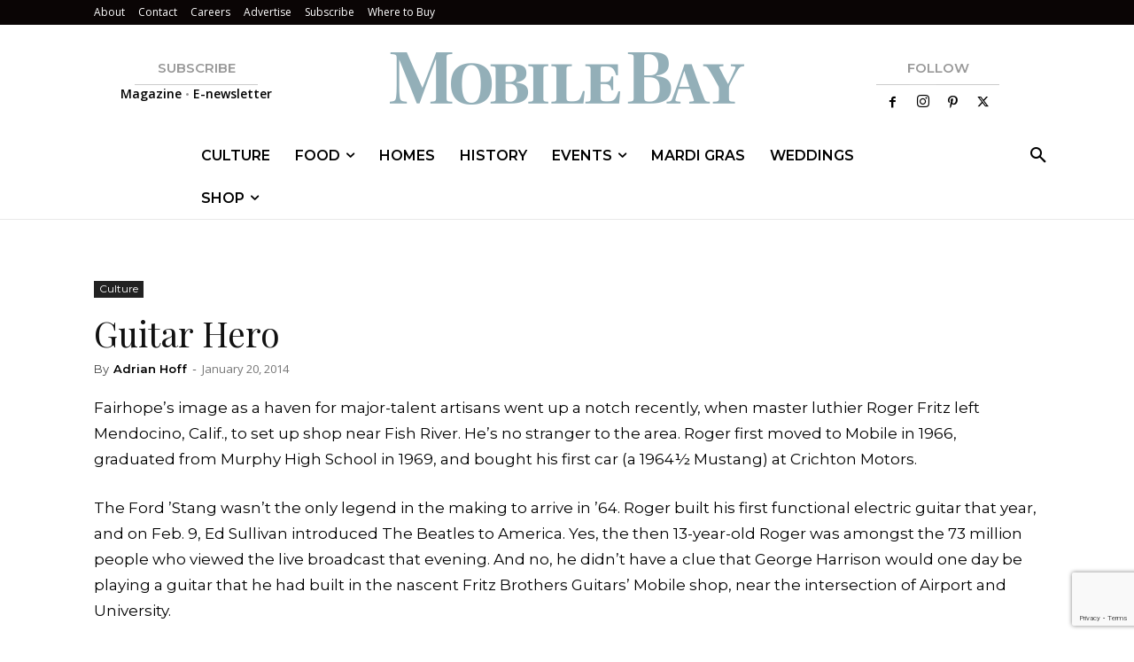

--- FILE ---
content_type: text/html; charset=UTF-8
request_url: https://mobilebaymag.com/wp-admin/admin-ajax.php?td_theme_name=Newspaper&v=12.7.3
body_size: -492
content:
{"5103":717}

--- FILE ---
content_type: text/html; charset=utf-8
request_url: https://www.google.com/recaptcha/api2/anchor?ar=1&k=6LeHeEoqAAAAAJothZB0MUky_6Sxmebx3rZV1pxw&co=aHR0cHM6Ly9tb2JpbGViYXltYWcuY29tOjQ0Mw..&hl=en&v=PoyoqOPhxBO7pBk68S4YbpHZ&size=invisible&anchor-ms=20000&execute-ms=30000&cb=jhpamqlk4lii
body_size: 48544
content:
<!DOCTYPE HTML><html dir="ltr" lang="en"><head><meta http-equiv="Content-Type" content="text/html; charset=UTF-8">
<meta http-equiv="X-UA-Compatible" content="IE=edge">
<title>reCAPTCHA</title>
<style type="text/css">
/* cyrillic-ext */
@font-face {
  font-family: 'Roboto';
  font-style: normal;
  font-weight: 400;
  font-stretch: 100%;
  src: url(//fonts.gstatic.com/s/roboto/v48/KFO7CnqEu92Fr1ME7kSn66aGLdTylUAMa3GUBHMdazTgWw.woff2) format('woff2');
  unicode-range: U+0460-052F, U+1C80-1C8A, U+20B4, U+2DE0-2DFF, U+A640-A69F, U+FE2E-FE2F;
}
/* cyrillic */
@font-face {
  font-family: 'Roboto';
  font-style: normal;
  font-weight: 400;
  font-stretch: 100%;
  src: url(//fonts.gstatic.com/s/roboto/v48/KFO7CnqEu92Fr1ME7kSn66aGLdTylUAMa3iUBHMdazTgWw.woff2) format('woff2');
  unicode-range: U+0301, U+0400-045F, U+0490-0491, U+04B0-04B1, U+2116;
}
/* greek-ext */
@font-face {
  font-family: 'Roboto';
  font-style: normal;
  font-weight: 400;
  font-stretch: 100%;
  src: url(//fonts.gstatic.com/s/roboto/v48/KFO7CnqEu92Fr1ME7kSn66aGLdTylUAMa3CUBHMdazTgWw.woff2) format('woff2');
  unicode-range: U+1F00-1FFF;
}
/* greek */
@font-face {
  font-family: 'Roboto';
  font-style: normal;
  font-weight: 400;
  font-stretch: 100%;
  src: url(//fonts.gstatic.com/s/roboto/v48/KFO7CnqEu92Fr1ME7kSn66aGLdTylUAMa3-UBHMdazTgWw.woff2) format('woff2');
  unicode-range: U+0370-0377, U+037A-037F, U+0384-038A, U+038C, U+038E-03A1, U+03A3-03FF;
}
/* math */
@font-face {
  font-family: 'Roboto';
  font-style: normal;
  font-weight: 400;
  font-stretch: 100%;
  src: url(//fonts.gstatic.com/s/roboto/v48/KFO7CnqEu92Fr1ME7kSn66aGLdTylUAMawCUBHMdazTgWw.woff2) format('woff2');
  unicode-range: U+0302-0303, U+0305, U+0307-0308, U+0310, U+0312, U+0315, U+031A, U+0326-0327, U+032C, U+032F-0330, U+0332-0333, U+0338, U+033A, U+0346, U+034D, U+0391-03A1, U+03A3-03A9, U+03B1-03C9, U+03D1, U+03D5-03D6, U+03F0-03F1, U+03F4-03F5, U+2016-2017, U+2034-2038, U+203C, U+2040, U+2043, U+2047, U+2050, U+2057, U+205F, U+2070-2071, U+2074-208E, U+2090-209C, U+20D0-20DC, U+20E1, U+20E5-20EF, U+2100-2112, U+2114-2115, U+2117-2121, U+2123-214F, U+2190, U+2192, U+2194-21AE, U+21B0-21E5, U+21F1-21F2, U+21F4-2211, U+2213-2214, U+2216-22FF, U+2308-230B, U+2310, U+2319, U+231C-2321, U+2336-237A, U+237C, U+2395, U+239B-23B7, U+23D0, U+23DC-23E1, U+2474-2475, U+25AF, U+25B3, U+25B7, U+25BD, U+25C1, U+25CA, U+25CC, U+25FB, U+266D-266F, U+27C0-27FF, U+2900-2AFF, U+2B0E-2B11, U+2B30-2B4C, U+2BFE, U+3030, U+FF5B, U+FF5D, U+1D400-1D7FF, U+1EE00-1EEFF;
}
/* symbols */
@font-face {
  font-family: 'Roboto';
  font-style: normal;
  font-weight: 400;
  font-stretch: 100%;
  src: url(//fonts.gstatic.com/s/roboto/v48/KFO7CnqEu92Fr1ME7kSn66aGLdTylUAMaxKUBHMdazTgWw.woff2) format('woff2');
  unicode-range: U+0001-000C, U+000E-001F, U+007F-009F, U+20DD-20E0, U+20E2-20E4, U+2150-218F, U+2190, U+2192, U+2194-2199, U+21AF, U+21E6-21F0, U+21F3, U+2218-2219, U+2299, U+22C4-22C6, U+2300-243F, U+2440-244A, U+2460-24FF, U+25A0-27BF, U+2800-28FF, U+2921-2922, U+2981, U+29BF, U+29EB, U+2B00-2BFF, U+4DC0-4DFF, U+FFF9-FFFB, U+10140-1018E, U+10190-1019C, U+101A0, U+101D0-101FD, U+102E0-102FB, U+10E60-10E7E, U+1D2C0-1D2D3, U+1D2E0-1D37F, U+1F000-1F0FF, U+1F100-1F1AD, U+1F1E6-1F1FF, U+1F30D-1F30F, U+1F315, U+1F31C, U+1F31E, U+1F320-1F32C, U+1F336, U+1F378, U+1F37D, U+1F382, U+1F393-1F39F, U+1F3A7-1F3A8, U+1F3AC-1F3AF, U+1F3C2, U+1F3C4-1F3C6, U+1F3CA-1F3CE, U+1F3D4-1F3E0, U+1F3ED, U+1F3F1-1F3F3, U+1F3F5-1F3F7, U+1F408, U+1F415, U+1F41F, U+1F426, U+1F43F, U+1F441-1F442, U+1F444, U+1F446-1F449, U+1F44C-1F44E, U+1F453, U+1F46A, U+1F47D, U+1F4A3, U+1F4B0, U+1F4B3, U+1F4B9, U+1F4BB, U+1F4BF, U+1F4C8-1F4CB, U+1F4D6, U+1F4DA, U+1F4DF, U+1F4E3-1F4E6, U+1F4EA-1F4ED, U+1F4F7, U+1F4F9-1F4FB, U+1F4FD-1F4FE, U+1F503, U+1F507-1F50B, U+1F50D, U+1F512-1F513, U+1F53E-1F54A, U+1F54F-1F5FA, U+1F610, U+1F650-1F67F, U+1F687, U+1F68D, U+1F691, U+1F694, U+1F698, U+1F6AD, U+1F6B2, U+1F6B9-1F6BA, U+1F6BC, U+1F6C6-1F6CF, U+1F6D3-1F6D7, U+1F6E0-1F6EA, U+1F6F0-1F6F3, U+1F6F7-1F6FC, U+1F700-1F7FF, U+1F800-1F80B, U+1F810-1F847, U+1F850-1F859, U+1F860-1F887, U+1F890-1F8AD, U+1F8B0-1F8BB, U+1F8C0-1F8C1, U+1F900-1F90B, U+1F93B, U+1F946, U+1F984, U+1F996, U+1F9E9, U+1FA00-1FA6F, U+1FA70-1FA7C, U+1FA80-1FA89, U+1FA8F-1FAC6, U+1FACE-1FADC, U+1FADF-1FAE9, U+1FAF0-1FAF8, U+1FB00-1FBFF;
}
/* vietnamese */
@font-face {
  font-family: 'Roboto';
  font-style: normal;
  font-weight: 400;
  font-stretch: 100%;
  src: url(//fonts.gstatic.com/s/roboto/v48/KFO7CnqEu92Fr1ME7kSn66aGLdTylUAMa3OUBHMdazTgWw.woff2) format('woff2');
  unicode-range: U+0102-0103, U+0110-0111, U+0128-0129, U+0168-0169, U+01A0-01A1, U+01AF-01B0, U+0300-0301, U+0303-0304, U+0308-0309, U+0323, U+0329, U+1EA0-1EF9, U+20AB;
}
/* latin-ext */
@font-face {
  font-family: 'Roboto';
  font-style: normal;
  font-weight: 400;
  font-stretch: 100%;
  src: url(//fonts.gstatic.com/s/roboto/v48/KFO7CnqEu92Fr1ME7kSn66aGLdTylUAMa3KUBHMdazTgWw.woff2) format('woff2');
  unicode-range: U+0100-02BA, U+02BD-02C5, U+02C7-02CC, U+02CE-02D7, U+02DD-02FF, U+0304, U+0308, U+0329, U+1D00-1DBF, U+1E00-1E9F, U+1EF2-1EFF, U+2020, U+20A0-20AB, U+20AD-20C0, U+2113, U+2C60-2C7F, U+A720-A7FF;
}
/* latin */
@font-face {
  font-family: 'Roboto';
  font-style: normal;
  font-weight: 400;
  font-stretch: 100%;
  src: url(//fonts.gstatic.com/s/roboto/v48/KFO7CnqEu92Fr1ME7kSn66aGLdTylUAMa3yUBHMdazQ.woff2) format('woff2');
  unicode-range: U+0000-00FF, U+0131, U+0152-0153, U+02BB-02BC, U+02C6, U+02DA, U+02DC, U+0304, U+0308, U+0329, U+2000-206F, U+20AC, U+2122, U+2191, U+2193, U+2212, U+2215, U+FEFF, U+FFFD;
}
/* cyrillic-ext */
@font-face {
  font-family: 'Roboto';
  font-style: normal;
  font-weight: 500;
  font-stretch: 100%;
  src: url(//fonts.gstatic.com/s/roboto/v48/KFO7CnqEu92Fr1ME7kSn66aGLdTylUAMa3GUBHMdazTgWw.woff2) format('woff2');
  unicode-range: U+0460-052F, U+1C80-1C8A, U+20B4, U+2DE0-2DFF, U+A640-A69F, U+FE2E-FE2F;
}
/* cyrillic */
@font-face {
  font-family: 'Roboto';
  font-style: normal;
  font-weight: 500;
  font-stretch: 100%;
  src: url(//fonts.gstatic.com/s/roboto/v48/KFO7CnqEu92Fr1ME7kSn66aGLdTylUAMa3iUBHMdazTgWw.woff2) format('woff2');
  unicode-range: U+0301, U+0400-045F, U+0490-0491, U+04B0-04B1, U+2116;
}
/* greek-ext */
@font-face {
  font-family: 'Roboto';
  font-style: normal;
  font-weight: 500;
  font-stretch: 100%;
  src: url(//fonts.gstatic.com/s/roboto/v48/KFO7CnqEu92Fr1ME7kSn66aGLdTylUAMa3CUBHMdazTgWw.woff2) format('woff2');
  unicode-range: U+1F00-1FFF;
}
/* greek */
@font-face {
  font-family: 'Roboto';
  font-style: normal;
  font-weight: 500;
  font-stretch: 100%;
  src: url(//fonts.gstatic.com/s/roboto/v48/KFO7CnqEu92Fr1ME7kSn66aGLdTylUAMa3-UBHMdazTgWw.woff2) format('woff2');
  unicode-range: U+0370-0377, U+037A-037F, U+0384-038A, U+038C, U+038E-03A1, U+03A3-03FF;
}
/* math */
@font-face {
  font-family: 'Roboto';
  font-style: normal;
  font-weight: 500;
  font-stretch: 100%;
  src: url(//fonts.gstatic.com/s/roboto/v48/KFO7CnqEu92Fr1ME7kSn66aGLdTylUAMawCUBHMdazTgWw.woff2) format('woff2');
  unicode-range: U+0302-0303, U+0305, U+0307-0308, U+0310, U+0312, U+0315, U+031A, U+0326-0327, U+032C, U+032F-0330, U+0332-0333, U+0338, U+033A, U+0346, U+034D, U+0391-03A1, U+03A3-03A9, U+03B1-03C9, U+03D1, U+03D5-03D6, U+03F0-03F1, U+03F4-03F5, U+2016-2017, U+2034-2038, U+203C, U+2040, U+2043, U+2047, U+2050, U+2057, U+205F, U+2070-2071, U+2074-208E, U+2090-209C, U+20D0-20DC, U+20E1, U+20E5-20EF, U+2100-2112, U+2114-2115, U+2117-2121, U+2123-214F, U+2190, U+2192, U+2194-21AE, U+21B0-21E5, U+21F1-21F2, U+21F4-2211, U+2213-2214, U+2216-22FF, U+2308-230B, U+2310, U+2319, U+231C-2321, U+2336-237A, U+237C, U+2395, U+239B-23B7, U+23D0, U+23DC-23E1, U+2474-2475, U+25AF, U+25B3, U+25B7, U+25BD, U+25C1, U+25CA, U+25CC, U+25FB, U+266D-266F, U+27C0-27FF, U+2900-2AFF, U+2B0E-2B11, U+2B30-2B4C, U+2BFE, U+3030, U+FF5B, U+FF5D, U+1D400-1D7FF, U+1EE00-1EEFF;
}
/* symbols */
@font-face {
  font-family: 'Roboto';
  font-style: normal;
  font-weight: 500;
  font-stretch: 100%;
  src: url(//fonts.gstatic.com/s/roboto/v48/KFO7CnqEu92Fr1ME7kSn66aGLdTylUAMaxKUBHMdazTgWw.woff2) format('woff2');
  unicode-range: U+0001-000C, U+000E-001F, U+007F-009F, U+20DD-20E0, U+20E2-20E4, U+2150-218F, U+2190, U+2192, U+2194-2199, U+21AF, U+21E6-21F0, U+21F3, U+2218-2219, U+2299, U+22C4-22C6, U+2300-243F, U+2440-244A, U+2460-24FF, U+25A0-27BF, U+2800-28FF, U+2921-2922, U+2981, U+29BF, U+29EB, U+2B00-2BFF, U+4DC0-4DFF, U+FFF9-FFFB, U+10140-1018E, U+10190-1019C, U+101A0, U+101D0-101FD, U+102E0-102FB, U+10E60-10E7E, U+1D2C0-1D2D3, U+1D2E0-1D37F, U+1F000-1F0FF, U+1F100-1F1AD, U+1F1E6-1F1FF, U+1F30D-1F30F, U+1F315, U+1F31C, U+1F31E, U+1F320-1F32C, U+1F336, U+1F378, U+1F37D, U+1F382, U+1F393-1F39F, U+1F3A7-1F3A8, U+1F3AC-1F3AF, U+1F3C2, U+1F3C4-1F3C6, U+1F3CA-1F3CE, U+1F3D4-1F3E0, U+1F3ED, U+1F3F1-1F3F3, U+1F3F5-1F3F7, U+1F408, U+1F415, U+1F41F, U+1F426, U+1F43F, U+1F441-1F442, U+1F444, U+1F446-1F449, U+1F44C-1F44E, U+1F453, U+1F46A, U+1F47D, U+1F4A3, U+1F4B0, U+1F4B3, U+1F4B9, U+1F4BB, U+1F4BF, U+1F4C8-1F4CB, U+1F4D6, U+1F4DA, U+1F4DF, U+1F4E3-1F4E6, U+1F4EA-1F4ED, U+1F4F7, U+1F4F9-1F4FB, U+1F4FD-1F4FE, U+1F503, U+1F507-1F50B, U+1F50D, U+1F512-1F513, U+1F53E-1F54A, U+1F54F-1F5FA, U+1F610, U+1F650-1F67F, U+1F687, U+1F68D, U+1F691, U+1F694, U+1F698, U+1F6AD, U+1F6B2, U+1F6B9-1F6BA, U+1F6BC, U+1F6C6-1F6CF, U+1F6D3-1F6D7, U+1F6E0-1F6EA, U+1F6F0-1F6F3, U+1F6F7-1F6FC, U+1F700-1F7FF, U+1F800-1F80B, U+1F810-1F847, U+1F850-1F859, U+1F860-1F887, U+1F890-1F8AD, U+1F8B0-1F8BB, U+1F8C0-1F8C1, U+1F900-1F90B, U+1F93B, U+1F946, U+1F984, U+1F996, U+1F9E9, U+1FA00-1FA6F, U+1FA70-1FA7C, U+1FA80-1FA89, U+1FA8F-1FAC6, U+1FACE-1FADC, U+1FADF-1FAE9, U+1FAF0-1FAF8, U+1FB00-1FBFF;
}
/* vietnamese */
@font-face {
  font-family: 'Roboto';
  font-style: normal;
  font-weight: 500;
  font-stretch: 100%;
  src: url(//fonts.gstatic.com/s/roboto/v48/KFO7CnqEu92Fr1ME7kSn66aGLdTylUAMa3OUBHMdazTgWw.woff2) format('woff2');
  unicode-range: U+0102-0103, U+0110-0111, U+0128-0129, U+0168-0169, U+01A0-01A1, U+01AF-01B0, U+0300-0301, U+0303-0304, U+0308-0309, U+0323, U+0329, U+1EA0-1EF9, U+20AB;
}
/* latin-ext */
@font-face {
  font-family: 'Roboto';
  font-style: normal;
  font-weight: 500;
  font-stretch: 100%;
  src: url(//fonts.gstatic.com/s/roboto/v48/KFO7CnqEu92Fr1ME7kSn66aGLdTylUAMa3KUBHMdazTgWw.woff2) format('woff2');
  unicode-range: U+0100-02BA, U+02BD-02C5, U+02C7-02CC, U+02CE-02D7, U+02DD-02FF, U+0304, U+0308, U+0329, U+1D00-1DBF, U+1E00-1E9F, U+1EF2-1EFF, U+2020, U+20A0-20AB, U+20AD-20C0, U+2113, U+2C60-2C7F, U+A720-A7FF;
}
/* latin */
@font-face {
  font-family: 'Roboto';
  font-style: normal;
  font-weight: 500;
  font-stretch: 100%;
  src: url(//fonts.gstatic.com/s/roboto/v48/KFO7CnqEu92Fr1ME7kSn66aGLdTylUAMa3yUBHMdazQ.woff2) format('woff2');
  unicode-range: U+0000-00FF, U+0131, U+0152-0153, U+02BB-02BC, U+02C6, U+02DA, U+02DC, U+0304, U+0308, U+0329, U+2000-206F, U+20AC, U+2122, U+2191, U+2193, U+2212, U+2215, U+FEFF, U+FFFD;
}
/* cyrillic-ext */
@font-face {
  font-family: 'Roboto';
  font-style: normal;
  font-weight: 900;
  font-stretch: 100%;
  src: url(//fonts.gstatic.com/s/roboto/v48/KFO7CnqEu92Fr1ME7kSn66aGLdTylUAMa3GUBHMdazTgWw.woff2) format('woff2');
  unicode-range: U+0460-052F, U+1C80-1C8A, U+20B4, U+2DE0-2DFF, U+A640-A69F, U+FE2E-FE2F;
}
/* cyrillic */
@font-face {
  font-family: 'Roboto';
  font-style: normal;
  font-weight: 900;
  font-stretch: 100%;
  src: url(//fonts.gstatic.com/s/roboto/v48/KFO7CnqEu92Fr1ME7kSn66aGLdTylUAMa3iUBHMdazTgWw.woff2) format('woff2');
  unicode-range: U+0301, U+0400-045F, U+0490-0491, U+04B0-04B1, U+2116;
}
/* greek-ext */
@font-face {
  font-family: 'Roboto';
  font-style: normal;
  font-weight: 900;
  font-stretch: 100%;
  src: url(//fonts.gstatic.com/s/roboto/v48/KFO7CnqEu92Fr1ME7kSn66aGLdTylUAMa3CUBHMdazTgWw.woff2) format('woff2');
  unicode-range: U+1F00-1FFF;
}
/* greek */
@font-face {
  font-family: 'Roboto';
  font-style: normal;
  font-weight: 900;
  font-stretch: 100%;
  src: url(//fonts.gstatic.com/s/roboto/v48/KFO7CnqEu92Fr1ME7kSn66aGLdTylUAMa3-UBHMdazTgWw.woff2) format('woff2');
  unicode-range: U+0370-0377, U+037A-037F, U+0384-038A, U+038C, U+038E-03A1, U+03A3-03FF;
}
/* math */
@font-face {
  font-family: 'Roboto';
  font-style: normal;
  font-weight: 900;
  font-stretch: 100%;
  src: url(//fonts.gstatic.com/s/roboto/v48/KFO7CnqEu92Fr1ME7kSn66aGLdTylUAMawCUBHMdazTgWw.woff2) format('woff2');
  unicode-range: U+0302-0303, U+0305, U+0307-0308, U+0310, U+0312, U+0315, U+031A, U+0326-0327, U+032C, U+032F-0330, U+0332-0333, U+0338, U+033A, U+0346, U+034D, U+0391-03A1, U+03A3-03A9, U+03B1-03C9, U+03D1, U+03D5-03D6, U+03F0-03F1, U+03F4-03F5, U+2016-2017, U+2034-2038, U+203C, U+2040, U+2043, U+2047, U+2050, U+2057, U+205F, U+2070-2071, U+2074-208E, U+2090-209C, U+20D0-20DC, U+20E1, U+20E5-20EF, U+2100-2112, U+2114-2115, U+2117-2121, U+2123-214F, U+2190, U+2192, U+2194-21AE, U+21B0-21E5, U+21F1-21F2, U+21F4-2211, U+2213-2214, U+2216-22FF, U+2308-230B, U+2310, U+2319, U+231C-2321, U+2336-237A, U+237C, U+2395, U+239B-23B7, U+23D0, U+23DC-23E1, U+2474-2475, U+25AF, U+25B3, U+25B7, U+25BD, U+25C1, U+25CA, U+25CC, U+25FB, U+266D-266F, U+27C0-27FF, U+2900-2AFF, U+2B0E-2B11, U+2B30-2B4C, U+2BFE, U+3030, U+FF5B, U+FF5D, U+1D400-1D7FF, U+1EE00-1EEFF;
}
/* symbols */
@font-face {
  font-family: 'Roboto';
  font-style: normal;
  font-weight: 900;
  font-stretch: 100%;
  src: url(//fonts.gstatic.com/s/roboto/v48/KFO7CnqEu92Fr1ME7kSn66aGLdTylUAMaxKUBHMdazTgWw.woff2) format('woff2');
  unicode-range: U+0001-000C, U+000E-001F, U+007F-009F, U+20DD-20E0, U+20E2-20E4, U+2150-218F, U+2190, U+2192, U+2194-2199, U+21AF, U+21E6-21F0, U+21F3, U+2218-2219, U+2299, U+22C4-22C6, U+2300-243F, U+2440-244A, U+2460-24FF, U+25A0-27BF, U+2800-28FF, U+2921-2922, U+2981, U+29BF, U+29EB, U+2B00-2BFF, U+4DC0-4DFF, U+FFF9-FFFB, U+10140-1018E, U+10190-1019C, U+101A0, U+101D0-101FD, U+102E0-102FB, U+10E60-10E7E, U+1D2C0-1D2D3, U+1D2E0-1D37F, U+1F000-1F0FF, U+1F100-1F1AD, U+1F1E6-1F1FF, U+1F30D-1F30F, U+1F315, U+1F31C, U+1F31E, U+1F320-1F32C, U+1F336, U+1F378, U+1F37D, U+1F382, U+1F393-1F39F, U+1F3A7-1F3A8, U+1F3AC-1F3AF, U+1F3C2, U+1F3C4-1F3C6, U+1F3CA-1F3CE, U+1F3D4-1F3E0, U+1F3ED, U+1F3F1-1F3F3, U+1F3F5-1F3F7, U+1F408, U+1F415, U+1F41F, U+1F426, U+1F43F, U+1F441-1F442, U+1F444, U+1F446-1F449, U+1F44C-1F44E, U+1F453, U+1F46A, U+1F47D, U+1F4A3, U+1F4B0, U+1F4B3, U+1F4B9, U+1F4BB, U+1F4BF, U+1F4C8-1F4CB, U+1F4D6, U+1F4DA, U+1F4DF, U+1F4E3-1F4E6, U+1F4EA-1F4ED, U+1F4F7, U+1F4F9-1F4FB, U+1F4FD-1F4FE, U+1F503, U+1F507-1F50B, U+1F50D, U+1F512-1F513, U+1F53E-1F54A, U+1F54F-1F5FA, U+1F610, U+1F650-1F67F, U+1F687, U+1F68D, U+1F691, U+1F694, U+1F698, U+1F6AD, U+1F6B2, U+1F6B9-1F6BA, U+1F6BC, U+1F6C6-1F6CF, U+1F6D3-1F6D7, U+1F6E0-1F6EA, U+1F6F0-1F6F3, U+1F6F7-1F6FC, U+1F700-1F7FF, U+1F800-1F80B, U+1F810-1F847, U+1F850-1F859, U+1F860-1F887, U+1F890-1F8AD, U+1F8B0-1F8BB, U+1F8C0-1F8C1, U+1F900-1F90B, U+1F93B, U+1F946, U+1F984, U+1F996, U+1F9E9, U+1FA00-1FA6F, U+1FA70-1FA7C, U+1FA80-1FA89, U+1FA8F-1FAC6, U+1FACE-1FADC, U+1FADF-1FAE9, U+1FAF0-1FAF8, U+1FB00-1FBFF;
}
/* vietnamese */
@font-face {
  font-family: 'Roboto';
  font-style: normal;
  font-weight: 900;
  font-stretch: 100%;
  src: url(//fonts.gstatic.com/s/roboto/v48/KFO7CnqEu92Fr1ME7kSn66aGLdTylUAMa3OUBHMdazTgWw.woff2) format('woff2');
  unicode-range: U+0102-0103, U+0110-0111, U+0128-0129, U+0168-0169, U+01A0-01A1, U+01AF-01B0, U+0300-0301, U+0303-0304, U+0308-0309, U+0323, U+0329, U+1EA0-1EF9, U+20AB;
}
/* latin-ext */
@font-face {
  font-family: 'Roboto';
  font-style: normal;
  font-weight: 900;
  font-stretch: 100%;
  src: url(//fonts.gstatic.com/s/roboto/v48/KFO7CnqEu92Fr1ME7kSn66aGLdTylUAMa3KUBHMdazTgWw.woff2) format('woff2');
  unicode-range: U+0100-02BA, U+02BD-02C5, U+02C7-02CC, U+02CE-02D7, U+02DD-02FF, U+0304, U+0308, U+0329, U+1D00-1DBF, U+1E00-1E9F, U+1EF2-1EFF, U+2020, U+20A0-20AB, U+20AD-20C0, U+2113, U+2C60-2C7F, U+A720-A7FF;
}
/* latin */
@font-face {
  font-family: 'Roboto';
  font-style: normal;
  font-weight: 900;
  font-stretch: 100%;
  src: url(//fonts.gstatic.com/s/roboto/v48/KFO7CnqEu92Fr1ME7kSn66aGLdTylUAMa3yUBHMdazQ.woff2) format('woff2');
  unicode-range: U+0000-00FF, U+0131, U+0152-0153, U+02BB-02BC, U+02C6, U+02DA, U+02DC, U+0304, U+0308, U+0329, U+2000-206F, U+20AC, U+2122, U+2191, U+2193, U+2212, U+2215, U+FEFF, U+FFFD;
}

</style>
<link rel="stylesheet" type="text/css" href="https://www.gstatic.com/recaptcha/releases/PoyoqOPhxBO7pBk68S4YbpHZ/styles__ltr.css">
<script nonce="VjiYpC0anEfP6TqCB57CHg" type="text/javascript">window['__recaptcha_api'] = 'https://www.google.com/recaptcha/api2/';</script>
<script type="text/javascript" src="https://www.gstatic.com/recaptcha/releases/PoyoqOPhxBO7pBk68S4YbpHZ/recaptcha__en.js" nonce="VjiYpC0anEfP6TqCB57CHg">
      
    </script></head>
<body><div id="rc-anchor-alert" class="rc-anchor-alert"></div>
<input type="hidden" id="recaptcha-token" value="[base64]">
<script type="text/javascript" nonce="VjiYpC0anEfP6TqCB57CHg">
      recaptcha.anchor.Main.init("[\x22ainput\x22,[\x22bgdata\x22,\x22\x22,\[base64]/[base64]/[base64]/[base64]/[base64]/UltsKytdPUU6KEU8MjA0OD9SW2wrK109RT4+NnwxOTI6KChFJjY0NTEyKT09NTUyOTYmJk0rMTxjLmxlbmd0aCYmKGMuY2hhckNvZGVBdChNKzEpJjY0NTEyKT09NTYzMjA/[base64]/[base64]/[base64]/[base64]/[base64]/[base64]/[base64]\x22,\[base64]\\u003d\\u003d\x22,\x22HC53wpo9TsKFbMK7HwDDj2nDvMKULsOiasOvWsK8XGFCw5oowpsvw4FxYsOBw4zCt13DlsOxw53Cj8Kyw4nClcKcw6XChcO+w6/[base64]/ChADCqsO7McKgWGY/JVHCisOIPUrDksO+w7HDqsOrHTIXwqnDlQDDiMKIw65pw6IeFsKfAMKAcMK6MynDgk3Cn8O0JE5Zw4Npwqt8wpvDulsxWlc/FcOPw7FNRwXCncKQUcKSB8Kfw6F7w7PDvCfCrlnChRrDnsKVLcKlF2prOghadcK5LMOgEcODA3QRw6zCkm/DqcOZZsKVwpnCs8O9wqpsdMKiwp3CsxnCusKRwq3Ckxtrwptjw7bCvsKxw5fCvn3DmyMMwqvCrcK4w6YcwpXDkwkOwrDCs1hZNsOcMsO3w4dQw7d2w57CucOEAAlkw5hPw73CmmDDgFvDlXXDg2wiw61iYsK8ZX/DjBccZXIyR8KUwpLCujp1w4/Dr8Olw4zDhFZJJVU/w5jDskjDumE/[base64]/IMOJwrLDrsKYY8KIwqfDgwHDiwjCsDYjw7TCsTzDjT7Dp8OOcFA1wrXDqxDDrTzCuMKUdSw5QMKPw6xZCT/DjMKgw6bCv8KKf8OPwo4qbiY+UyLCrgjCgsOqHcKBb2zCiVZJfMKgwoJ3w6ZMwo7CoMOnwpvCkMKCDcO/cAnDt8Onwq3Cu1dqwrUoRsKaw4JPUMOKC07DumXCljYJBsKraXLDmMKwwqrCrxDDrzrCq8KWVXFJwrDCpDzCi2bCuiB4J8KKWMO6GlDDp8KIwojDpMK6cQDCpXU6I8ObC8OFwrBWw6zCk8OmIsKjw6TCoz3Cog/Cm28RXsKGbzMmw53CixxGQsOCwqbChVzDiTwcwpx0wr0zNHXCtkDDnU/[base64]/[base64]/CkMOXHcOkw4XDjzHDlCIqYcO8wqhJw6EJLQwowo/[base64]/DtcOww6Eyw79sQcOUU385PRR7aG/CrcKSw7QIw5ECw7TDhcOKB8KBbMKgNmvCuUrDhcOkel4kE3l1w7VaBGvDrcKMWsKqwpzDpkvCi8KewqfDi8OJwrzDsiDCo8KIdQ/DnMKTwoTCs8Ojw4rDpMKoPjPCiC3DucO0w67DjMOcZ8KowoPCqWIoCiU0YMK1WW10O8OmOcOcLn1ZwrfCgcOeQMKicUoawpzDtnAiwqg0P8KYwoXCjlgpw44EAMKDw6rCj8O6w77CtMKXNMKAWzBaLwLDnMONw4g/wr1Jdn0Dw6rDjn7DtMKNw73ChcOCwp3CrcONwrwlX8KseA/Cm1vDssOhwqpYR8KvG0TCgjnDpMO6w6LDrMKvdhXCo8KNHQvCsFAifsO2woHDiMKjw7AIAGdbTk3CgMK/w4oTdMOGM3bDg8KkaG/Cj8O5w5N3YMK/McKUX8KRJsK8wopPwqLCqyg9wol5w7fDgSpMworCoEQ2woDDlFVrJMO2wrxVw5HDnnLCnGkswpbCosOJw4vCtsOcw5FLHV5YUm/CvT5ve8KDZHLDgMKVSTlWTsOhwp8zJAsbJsOTw67DvzzDvMODdcOxXcO3BMKRw6pbZiEZdSoZZShRwovDlUsVNCtzw4hOw55Gw4vDvwMAbCZJdFXCu8K5wp96fRVDK8KXwrLCuh/DvMO+Fk7DrjxCMGNQwqTDvjIdwqMCTWbCjcOSwpvCqDDCgDrDjS0ww5HDmMKFw4MGw7B/P3fCo8K9w7vDrMO/QcOOD8Oawo4Rw7s3fR3DocKGwo/CuHQUf1PClcOnVMKzwqBVwq/Cv29GF8O3IsKcSnbCqmspOWfDi3PDr8OEwpsTcsOqccKLw7pOP8KvCsOlw6LCk3nCrsOyw6kzVMOlVC83KsO0wrjCmMOhw5DCvmBWw6pWwrLCgXoiPTNgw5HCqiLDhFc2ayZZGRZ/w4jDohlkU1F/XsKdw44fw4zCisKFQ8OBwrNsZcKwNsKkb0RUw5XDp1DDh8Kpw4nDn1XDuHDCtzhRWGImOgtvX8OrwoQ1wolEBWUqw7rCkhd5w5/[base64]/Do30Ow5IQwq7DoxXClyU/w4bCu2tjCSwpfFLDgywkEsK7WVrCu8OoYMOSwocjScKzwpbCrMOVw6rCgzfCh3UkNDI/A0wJw6zDjzppViHDv1Biwq/CnsOSw7ZsH8ODw4/[base64]/CvcKAw6HCuT3DhGPDtcOvw75aayvDsHZvwr1+w60nw4BObsKOFwdWwqLCmsKKw4jDqwfCki3CllzCoWzCkTFmeMOoAWhCPcKbwoXDjjE9w4zCpQrDm8KSKcK8J0TDl8Ksw5LCqiTDlDg/w5LCigU5Q1F+wpBXEMO1LsK6w6rCrGfCgnbCrcKUZcK6CSYPVBAqw6LDusOfw4LCjllnWVDCiBA6A8KafzktIgDDgVrClDgQwpZjwrorOcKgwqBkw4oewrtFd8OGY3EYMDTClV3Chx41bwA6BxzDpcK/w7Y2w4zClMOvw553wqXCmsK5NQ1Sw6bCogbChX9rNcO1RMKWwpbCqsOVwqzCrMObaknDisOfenLDuhl7fWRMwrV7wpYUw7fCg8KpwonCk8OSwrgZfW/DkWUNwrLCm8KxLmQ1w61mwqBEw7DCjMOVw4jDkcOxPi8WwosZwp1uXwrCqcKZw6AKwoxGwrk+YCLDvsOpNykXVQHDrcKIT8OEwoDDo8KGdsKkwp16IMKCwq1PwpjChcOtDzx8wqAuw5RmwpQ8w57DksKcesKTwoh/Ww7Cm2wEwpNLchxZwo4uw7rDiMOswrnDjsKtwrgKwpwAM1zDp8KVwrDDtmHDhsOQYsKRw4XCgMKoSsKRD8OpUHfDnsKwVinChMKEOsOgQGDCh8O6OMOCw7NYX8KJw6jDtXR7wqgJZzUfw4DDpWLDiMOlwqjDiMKUTTd/w6DCisOOwpfCv0jCtS9fwq1oSMOjTMOjwojCk8KPw6TCiUbCo8OBcsK/FMK+wqDDmDoaYlx5ecOVacKIL8KEwovCqMOdw4csw5pOw5TDihIRw4rDkxjDsX/[base64]/woVnTcKsw5PCrk3DksKXwq/DicOdwrE9JMODwqETPsKXcsOwZMKkwq3CrCxOwqt0VkA3I2E6HjvChsOiDSjCtcOcXMOFw4TCmyTDisK9XREHI8K7SSsoEMONPgrCiTIlF8Omw4jCj8KUGm7Dhl3DmsOIwobCh8KJf8KRw4nCqiHCr8Kkw745woQrC1DDizADwp1wwptaf0twwr/CisKKF8OBZHHDm0w1wrPDrMOdw7zDh01aw4rDmMKDXcKbXxRFYiHDilE3S8O0wo3DvlAyGFpQWxnCs2jDkRwDwoghKX3CnjnDoGB1KcOnwq/CuVXCh8OGXSsdw65/ejxCw6rDk8OIw5gPwqUaw6N5wqjDnAUzSQ3DkUsjMsKxXcKyw6LDhRfDjWnClX8wDcKbw7xnVWDDj8ODw4HDmgLCtsO4w7HDu39VOyDDpzzDncKQwoNwwovChXF3wpTDhkElwpfDgRZtK8OBHsO4EMKEwqkIw5LDusOaGkDDpS/DqiHCl0fDk0LDo2fCvFfCscKlA8KKHcKUBMKzf2PClFllwqPCn3YKOEYTDAPDi0XCikDCtMOVYBF3w75QwolZwp3DhMO1Zmc8wq/[base64]/w6kPZMO9ecO9S8OfBMOdwr0JIDbCk1vCoMK+wpTDosOrPsKFw6fDmsKlw4ZVEcKoFMO/w6UKwqpRw68Fwq5UwpHCscOvw7XCiRghacKUDcKZw690wrHCp8K4w6s7VHlgw6zComhZDRnCgjtZI8K8wrViwojCjzJdwpnDjhPDhMOcwqzDqcKVw43CksK1w5ZiY8KlLzrClcOMGsOqYMKMwqRbw4nDnn5+wqPDgWxpwpvDinUiZQ/Dl1LCiMKOwqzDo8Omw5hAIgJew6nDvMK2ZMKUw559wrfCrcO1w4DDssKvFcOdw6HCkRo4w5kdVlc/w74OVMOUXT5Mw5wtw6fCnm8jw6bCpcKmHCMKXgbDsW/CucKOw4zDisKTw6MUIklUwpXDnybCgMK7b2V5wqbCp8KIw7wDH0UVwqbDpXzChMKMwrFzWcK/TsKuw6PDjXDDrcKcwp5Cw4ZiMsOKw4hPfcKxw6HDrMKZwq/CjRnDqMKQwoIXwqURw5syccO9w70pwpbCuhElGn7DmsKDw70MO2YGw5fDkU/[base64]/CpcKlI8KcHGrDqnTCosOJw5sPPjHDjwbCt8Oqw4zDtGIaRcO1w60Cw6UrwrBJRipXcxwrwpzDkUI5UMKTw7Viwps7wq3CuMKEw6fCl3M2wpQUwrU/K25Fwr56wrALwqzDjj0Mw6bCjMOGw7F6acOtesOrw4g6wrPCkTTDhMO9w5DDg8KTwpQlb8Oiw6YpVsO4wrLDmcKHw4FGMcKNwr1cwovCjQHCnMOHwqBBE8KJe1hYw4TCi8O7P8OkRV1vIcOLw7R7IsKbUMObwrQMNW1LaMO7NsOPwqNnPcOfbMOCw7h4w4fDlD/DlsOZw6rCpCPDk8OvPB7CpsK0LsO3A8O9wo3CnCFYccOvwr/[base64]/Ch0EWfSpZwq81w5DCj8Oqwq4nCcKBCEUjJsOAT8OtZ8O7wr0/wqdLWsO/GlNFw4bCssOXwpXCoRNcBj7CpkcjecK3Tm7DjEHDs0bDvcOucMOGw5TDn8OSU8OnKmnCiMOOw6RCw6AOf8ONwobDpmbCisKndD9lwoADwrXCqDzDtQDCmwgDw7lgOhfChMOJwpfCt8KLX8Ohw6XCvjzCi2FWODfDvR4UZhlmwp/Cp8KDdMKLw7YHwqvChVTCq8OTMmDCrsOEwqjCoUZtw7hBwqnCmkfClsOVwqAlwq4vBCbDrCrCs8Kzw7oiw4DCu8Kbw73Cu8KdL1tkwr7Do0FffznCicKLP8OAZ8KhwqdeasKABMKqw7wobGskPgZ+wofDtXDChHRGJ8Onaj/Dh8KNDHbCgsKABsOVw4tHIkDCuRpuRSfDgnNxwrpxwoTCvDYNw5c4esKQVFwcO8OHwo4lw6hXSj1lKsOfw7E9YMKZXMOUJsOTRCPDpcOTw6NQwq/DicOHwqvCtMOHbC3ChMKxNMKhc8KkKUDChxPDjMK+woDCu8O9w5o/[base64]/DisKLbUtmfsODwo0Qw7XCvB3DiW/CosKaw5UAUiEhXysPwrBQw7gcw4hWwqFLHV1RHUzCv1gYwqZZw5R0w67CqsKEw4/CoBzDuMKcEgPCmxPCgMK4w5l9woUrUA/Cq8K6HRshQV5TEzDDnls0w6nDk8O7MsOUUcKJYCY1w7UUwo/DvcKNwotzOMO0wrlHUcOow5c8w6kAMzE5wo7CncOswq/[base64]/DoSxUw43CjiXClStOK2LCiQwlCgAVNcOUw4XDghHDu8OAQUIkw716wofCn2AoJsKvAEbDghMTw4/CoHdGHMOAwpvCoX19bA7DqMOBRi9UTB/CrTlbwoF+wo9pYAsbw5AjE8Kfe8KbfXc5BngIw5fDhsKoFGPDth9ZFDLCsyR7a8KfVsOEw5JGAlxOw61ew5jCnx/DtcK/w7V7M2/CmcKlD0PCnzIOw6NaKjJpDil/wq/DmsObw6XCpMKtw6TDiwTCmVxWOcObwpxqFsK0MFvDojtwwoHClcOLwoXDnMOrw5fDjy7CnR7DtsODwqgJwonCsMOOf1JhRcKZw7HDqnfDpjjClQfCvsKSJh5uA18MbBNbw6Ahw4hQwqvCo8Kewod0woPDtR/CkEfDgGsFBcK/TztvFMOTIcOowpbCpcKQTRcFwqbDmsKbwo9Ow6rDqsK7V1DDvsKCdyLDg38Pwoo2WcKhWXtMw54Owp8Gw6DDvzLDnxJdw6zDucKrw71kXcOawrHDicKewrTDm3zCrDt1XBbDocOMPR06wplWwo57w7/Dv1RtMMKTYEIzX1PCnsKnwrjDn1FuwrR0JUUsGh9qw5tUAAQ7w7Z0w44/USdrwp/[base64]/AzDDuQjCv8OIwq5zMVAzw6N9woVPw4fDjH7CqhR0P8OSLH1ywrvCmGzCh8OhM8K0P8OSGsK/wojCjsKRw6c7Tzlsw5TCv8OFw4HDqsKPw5YFWcKWasO/w7BZwoPDhSPCpMKdw4fCsFHDoE5hBQrDucKJw6krw5TDn2zCl8OKQcKlPsKUw4XDk8OIw7B8wobCvDjCu8Klw7PDk13Cn8OJdcORUsOTMR3ClMKiN8K0JD0LwqVIw6TDtk/DucOFw7NowpZZRn9ew7nDpsOQw4PDrsOswrnDtsKvw7Z/wqRFMcKoZMKWw7bDtsKXw5bDjsKuwoUtwqPDi20MOnYBcsK1w6Ezw5LDr1DDngrCuMO5wr7CtkzChMOMwqFXwoDDvELDszE/w6RJTsKHXcOGZFHDosO9wr8WNMOWShMPMcKCwpBSwojCsmTDvMK6w7U/K0t9w4A4TTNHw6NbIsORIm3Cn8K+am/DgMKxFMK3GwTCuQ/Ci8O0w7vCg8OILCBzwpEBwptxBlhcIcKePMKhwoXCoMOQAEPDqcOLwpIjwo88w4ZAwr/CksKCYcOew6DDqkfDukPCn8KbHsKmIRYVw73DuMKiwqrCjBV5w5TCg8K5w7MuEsOhAsOFKcOeThRpRMOcw4nCpVAiRsOjBG9wcDfCiCzDm8KTE2lLw4HDoT5UwqdjNAPDgCF2wrnDmxzCrXhnf05gw5nClWJ8a8OawrJXwpTDigUnw77CniheUcOVGcK/P8O2TsO/[base64]/[base64]/Ch8OMe8OBA8OlXsOlTjddBVYQwrV7C8K4w6XCvlkfw5UfwpDDu8KcfsK+w5NZw63CgBzCoyYRJx/Dk0HClQ5iw79sw4ILUkvDmMKhw7PCjsKlwpQWw4jDkcKNw6ICwrJffsO2H8KhSsKZYcKtw7rCiMO2wojDkMKLCh1gdTgjwqXCqMKTVk3Ch1J0AcOpO8O8w7TClMKNGcOde8K5wo7Co8Oxwo/[base64]/CjcOew5LDiMO0AsOowoI3wpjDtWfDhMKDSMONXsOrcBPDqVJDw5VLb8Oewo3DrUtRwocgQsKYIT/[base64]/Dl8Ovw4oXwo/Dn8KVwo4Fw6cVwrnCiB7DksKJVnzCrlrCr08+w7TDjMKQw4lId8KGw6LCrHE9w7PCuMKnwpMnw5bCryFBNsOUYQjCk8KUfsO7w5cgw5gRHn7CpcKqPTvCoU9kwrEYYcOCwovDmA/CosKDwpp8w73DkAYWwqI/w5fDmz/DnEHCvMKhwrzCrDHDscO0wp7ChcKew5tGw5nDqQ5JUnFMwqtuQMK9RMKXI8OOw7pVdDTCnVHDniHDlsKrBW/DqsKSwqbChD82w7zCscO2NgrCm15mUMKXNkXDgBUNAUpxE8ONGVgBaEPDpEnDi23CosKFw4fDh8KlQ8OAOyjDtsKtShVzNsKRw75PNCPDqmQbBMKTw4PCqMOfdcOzwrHCr3/[base64]/w73DtMKyc2Brw63CtiwKwpTCkXkAw6PCs8KfacKDw6QSw5I1ecOZPTvDk8KhQ8ORPizDoGVLDmtuOVHDnhdrH3PDqMOJJnoEw7J3wpEwB3cSEsO4wrXCuxPCvsO/[base64]/w5LDpMONQBk4EMOTwrLCuUHCtBhiwq3Dlmp9asKtMlbCgCXCqcK6MsOUByzDnsKlWcKDOcKfw7LDgQwQNynDnWIbwqBSw4PDj8KpQcKZSMOMbMOjw7LDnMOPwrZFw5cKw5fDhj/CjxY7U2VCw446w7fClTN5cEQaUiVowo0IeXBDD8KEwoXDh3rDjSYlLMK/w592w6BXwqzDnsO3w4wLBHHCt8OoVnbDjkkFwrsNwrXCkcO5VcKJw4RPw7/CoWhFLMO9w6bDgjzDlBrDjcOBw44WwpgzGH9gw77DosKAw6HCgCRYw6/Cv8KtwpVMfFdLwqnCvEbCojl4wrnDkwHDji9cw4rDmiDDk2ENw6DChDDDhsOCdMO9R8OkwrbDrBnDpMOCJsOSd3tMwrfDgXHCgsK1w6rDn8KNeMOGwrLDoWRdHMKcw5rDscKDeMO/w4HCgMOJN8K1wrFmw5x5fzofGcO7QcK/w59fwpAmwoRGbTZWCDrCmRjDp8O0w5c3w7Vcw53DoGMAf33CoWNyGsKTSARZcMKPZsKSw7jCuMO7wqTDom4uRMO1wqHDr8OhRQXCpyYgwqvDlcOxSMKjD08Vw5zDlWUeeC0hw5AHwppEEsO2CMKiOhnDiMKOXCbDj8OvLFvDt8OsNAt7GQ8MUMKWw4EMSERrwoRiEQ/[base64]/wp14MHh3wojDocKaMFnDm1NacRFObMKIQsKJw7jDgMOxw5FDEcOIwqjCkcOcw69vdE8/fsOow4MwBsOxNQHCsgDDnHkJKsOhw6rDhQ0SZWpbwqHDkmhTwrjCm25ucSQmccOrHS1zw5PCh1nDnMK/VcKuw7LCn0dww7tRfG5wYD7CnsK/[base64]/DkgPDiMKhDX8FZDsSwqcgEndhwo0ccMOJFD4LVS7Cj8KCw6DCoMOtwqNgw6ohwps/Rx/Dk0LCl8OaSTxlw5kOBMKXXMK6woABWMKrw5Mmw71GIX5vw6Qrw4ooYMOTLmLDrg7CqC1Zw4DDsMKfwpDCrMKvw6fDqivCjVLDh8KvaMKyw5XCuMKBQMKnw6DCuVFiwoYWLcKvw6wOwqtdwrvCq8KkAMKtwrxyw4koRijDjsO8wpvDkhQTwp3Dn8KdMsKHwpQ4wr/[base64]/aCwlLD3CoMONw6TCnF7Cr8KKFMOvw7xnwoIsS8KMwqJ+wq/DhcK2HcKQwolVwoxrScKfEsOSw7MkK8KSBMOtwrdYw650CjY9aGseKsOTwq/DknPCmF5iHFXCo8KAwovDuMKzwrHDnsKUFiAkw4c4B8ODVGbDgMKHwp98w6jCkcOcJMOvwqfCq34VwpvCqMO0w6l4PQFqwpHDqcK7dwBBf2vDjsOvwoPDjBhaDsKcwrTDu8OIworCtMKIG1jDtCLDnsOAEcOKw4pJXWsmRTXDpEZ/[base64]/R0fDgsK0OkPDlcKEYcKuBAvCqCtdw5RVw63CqicGM8OWNiEXwpQBdsKswr/DiQfCvnTDsmTCpsOPwpTDgcK9fMOVNWMPw4JQVm16RsObRAjCq8KFIsOww4UfPnrDi2AmHFjChMKBwrUQTsKRFidpw7V3wqoywqI1w4/CtybDpsKLNxljcMOkasKrSsKwSxNMwrnDn0Y/w54/Qi/CrMOkwrgiQEptwod4wo3Ck8KLMsKKBDYCfHvClcKUS8OjXMKZc3RbPk7Dt8KiVMOvw4HDoArDlGd/[base64]/w6IAwqdWe8OaEMKqOMKoe1HCuzFpw4BdwpHCnMK7S1BvUcK+wogYEkHDjlrDuCLCsRxCKWrClB4sc8KeOsKvZX/DiMK5w4vCsh7DpMOww5R/bDZOwp9uw5zCjGxVw6TDrFkPZiHDrcKfD2BGw4NQwrI2w5bDnhNzwrHCj8K4GwhfM1VYw6cgwr/DoxMRQcKrSmQ1wr7CpcOiRsKOCXDCo8OJGsK4wpzDrcOiNhFfXncew4HDpTFLwo/[base64]/McKlwpgLw5sjWihAw5ZKwoxMQm3DoBEiYcKKUcOMDsKMwrsFwok/wqvCkzsrXlTCrAQdw6kuFT5PbcKjw4LDgnQOYFPCtFrCpcOSIMOLw7XDmcOjbxYAPxp+Qj7Di23CjXvDhDocw5IGw4Nzwqx/[base64]/CnsK+VsOWJwtzw4HCoCbDhFnDm8K5w5/DssKZenouIMOuwr1iYUlSwr3DhQMXccKkw4nClMK8O2jCthdNGEDCuQDDjcO6wojCjx7CosK5w4XCinbCpjrDpGEtYcOkSUEUIx7DhxtGLC1dwobDocOKHXl3KWfCrcObwqN3AiI9bgnCr8OZwrXDqMK2w7/CgwjDocO8w4DCm1Akwq7DtMOMwqDCgsKLeHzDgMKAwqBvw7o8wprDucOKw551wrVTPBxkE8OsGnDDgSXCgMKeasOnLMKsw5/Dm8OhNcOWw5NfIMOFNUHCogtlw5MCeMOKXsOuW1Ydw4wZOcK3T1/DjcKJWjjDtMKJNMOVU0TCg1l8OibCjBvCoV9/[base64]/CqAPDmw0wOQgbL0LCiSwkCmgawqxSL8OlW0tDY0LDvU1PwpZ5eMOeX8OUUSt0RMOmwrTCtHoqUMK6XMKRScOsw74fw41ow7PCulQvwrVAwqnDlg/Co8OGCFHCpyEXw5zDmsOxw5xFw5JZw6tnHMKKwqNawqzDqzvDl14TfwJrwpbCgsKneMOYScO9bcOqw5rCh3HCpnDCp8KlUnkKeHvDnEE2GMKTBThkAcKFG8KObVAqRAgGWcKgw54hw5xUw53CnsKrNsOfw4IYw4/DrVJjw4ZhTsKawo4mZm0Rw4IQGMOqw7oADMOSw6vCrMOpw7kLw7wrwq91AlYGCMO/[base64]/CgcKsc8KqScKNwqPDtsKgb8OKesOXQcOGwoLCmcKIw4tIwqXDgQ0Fw7xYwo4Sw4klwrDDpEvDvw/[base64]/[base64]/w67CtGxNwpkxCMKRw4sTAHRzZjVrSsKeX1keR8OPwp4mUlNAw5lywo7DjsK5YMOaw4PDrhXDusKgEMK/woEvdMKRw6pCwogBV8OsSsO9c0/[base64]/CjMKrG8KUbsKWwo9sCjVywqLDtcO5wqXCnMOhwqV5OQJKXcOTJcK8w6BadVQgwqRlw5XCgcO0w6oyw4PDig1qw4/[base64]/DhzXDiMOYXEDDpsKzw79Bw7EUQzBSUyLCqMO0EcO+fGRdMMO6w6tSwonDuyLDnEEQwpDCvsOxE8OKECTDiS9rw7gGwrLDnsKXZEXCon1yCsODwozDv8ObWcOAw5/Cp1PDtjMUSMK5fiB9VcKLc8KjwrUWw5Aow4LDhsKnw73CnHUzw5/CvgxgV8OFw7ozFMK+GXkyXMOmw67DjcKuw7HCoHnCuMKewpTDvVLDi27DrQPDu8OpJkfDj2/CjAPDkiV+wr9Uw5JxwqLDtDYCwoDCnVlMw6nDlRzCiEXCtDfDosKQw6Azw6fDisKnRRHDpFbDuQVODHrCvMOUwpfCsMOjAsKAw7c5wqvDtj80w6zCm3dGacK1w4nCgMKvRMKUwoYQwo3DkMO8GMKUwrPCvgHCvMOQOn5DChdWw5/CpQPClcKdwr51wp7CjcKiwr/DpcOow4soLwU/[base64]/CqD7CjkUow6cPfkDChyxcRsOuw4pww5/DgMOUQlgdC8OKAcKxwpLCmsKdwpTCpMOQNQjDpsOjfMORw6TDkBrChsK/[base64]/Ds8KTwoXDpxbCtyTCnTLCmcKtw6fCikTCjcOzw5jCjMKyBBkowrV7w61YYMOeclHCkcKgewnDtsOCAVXCtBDDjsKwAMOBRlQOwpTCtGY/w7YAwrQBworCrhzDnMKbPMKaw6oZYj0ICcOvR8KoLnbCsSBIw6xHPHtswq3CtMKEZUbCu2nCpsOAN3fDvcO/SgZnO8K+w7HCmTZ/w7PDnMKJw6LCtVIne8OjeDUzKxgdw4YiMEF7UcOxw5kXHitCWk7ChsKrw4vCo8O7w6NyIgUCwp3CkiDCqADDh8OIwrkUF8O1QU1cw5pWLcKMwp0mOcOhw5IFwrXDiHrCp8O1GcO2UMKfOsKsccKORMO+woEdHwnCkH/DoBsswoNrwogifn8SKcKoM8OnFsOISMOCacO1wqnCmmLCqsKgwqgid8OoLcOJw4QjKsOLX8OQwr3Duz8uwoASZWXDmcKQS8O8PsOEw793w5HCqMOhPzZMV8KWLMOjVsKTNAJYBsKaw47Cox/DjcOuwpdkCMKbO3tpbMOMwoPDhsK2X8O9w4Q6KcOmw6Q5U0DDo03DksO6wrJve8Ktw7YuNDNbwqgdAcOHX8OCwrYJJ8KUYi1Lwr/ChcKCwqZew4vDm8KoKEPCu0jCnXgQKcKqw6UjwqfCmwo6bkoXLWoOwqgqARJ0D8OxYFc2VlHCoMKxCcKiwpjDk8OGw5LDjV5/[base64]/[base64]/Dn8OuZsKIBiLCqcOaVlfDkmgIfR/[base64]/DvsKqwo0yw7TClcOxwplqwrQswqPDj1fDtEbCjsKqPsO1CzPDjMK8AlrDssKTO8OCwqwRw7Bha0wkw6UEG1zChsKww7bCvEdLwoZIasKOG8O4NsOOw4oKVVQ3wqbCkMOROcK1wqLCnMOBXBV1WMKww73CqcK/[base64]/dE7CsDTChCFXO0LCsUI1wrNkwqwVw7zCicKHwpfDscKMUMKSHm/[base64]/Dln7DlMKewo09GcOSwqZCWcKxJDXDjW5Vwr1LwqYmwpXDkmnCjsKVDQjDthrDjCjDoAXCugRiwowzcUbCgVHDu081K8Kfw6LDj8KBEibDnWRjw6bDucOpwqhQFVfDsMKMYsKkO8KowoN/HhzCmcOwbzbDiMKAKWxbYsOdw5rCoBXCucKBw7XCtCXDijQlw5XDlMK6VcKGw7DChsO/w6zDqgHDgFEcL8OGP1/ColjDmUUNDsK1BBElw6sXBzRRPMOiworCo8KZQsK1w5vCo3cUwrV9wrjCoz/DiMOuwq9GwpjDoy7DrRnDs0l0ScOrIF/[base64]/[base64]/DrXkswrzDlFZ/SXZ9D8KgDi47O1rDoVRJUBVJMSgeYmXDmDDDklXCgjTCl8KDNBnDqyzDrW9Zw7nDnhouw4cSw5rDjlvDhn1GbHTCiG02worDoHjDlcO/cXzDiWtbwpBec1/[base64]/Dv8OQw60owo1sw5vCnWwaw6lxwpRKY8KswpTDk8OODsKpwqjChx/Cn8KJwrXCisOqVHvCrMOHw54Bw5lBw5Qew5kEwqPDrFbCgsK0wpjDosK/w4rCgMO5wrZvwqvCkH7DtE44w47DmC/CrcKVDEVcfDHDkmXCvXwoD2hrw67CmMKRwpvDlcKGNsOiXDkrw6gnw51Ow5bDhcKHw5lgBMOzdUwoNMOzw5xvw748eCh1w7FFXcOWw54Ow6DCuMK3w7QEwojDtMK5d8ONLcKTTsKow4vDkMO7wr8mWh0NbRESEsKFwp/DqMKvwo7Cv8OEw5ROwpIqNmsjeDrCj3lqw4QvPsOuwp7Chg7DsMKbXAfCrsKnwrfDi8KnJMOMw4DDgMOvw6/CjHPCuH1ywq/[base64]/DvCwJwrXDmkPDmwV/MXA5w4INRsK+IMKFw4UYw4ACKMKxw57Ch0/[base64]/aMO+cz0twpo0YsKkfAHCnDItWsOFAMKvc8KtP8Osw6bDuMO2wrTCvsO/KMKOdcKRw53CuAY7wofDhDvDh8KLTFfCoHUdEMOQasOew43CjSoRQcKIN8KDwr9RYcOWbTQ2djPCkB0pwpzDpMKhw6k8wqkfIgdMBj3Cun/DucK8w4AfWHZVwoDDpRPDp2d8ci0vbMOywo9gFRdTGsONwrTDssO3dMO7w7k+BBglLcKpwqYYPsOkwqvDhcOsJMKyCyZhw7XDrXXDucK4Oz7ClcOhEk0Nw6DDi1XDvETDsVcKwoBLwq4nw7N5wpDCvArCoAPDlxdCw6cAwr5Ww7nDgcKUwp7CpMO/[base64]/DjcKfZBrDv8Okw5B+XcOtJsO2woHDtjHDjwswwpPDllhRw5tCP8KawooLDcOsQMO/IRJGw4hGVMOSdcKDMcOWTcK7csOQOStgw5B/[base64]/wqp0wo/DpMOJAXxGPcOmP8KcwrkIwqALw4AYaRbCkB/[base64]/w5HCj8OeJgs+w5rDuMKtw4fCgMOhLyrCkMKaRVfCrBbDkFjCpcOGw67DrSVkwr9gVBcIRMKRfnLCkAccezfDmcOWw5DDgMK3JzbDi8Oqw40lPsKAw4HDuMOlw6zCiMK2acOZwqZVw7EKwrTCmsK3wrjDh8KZwrXDjsKVwpXCh10+Dh/[base64]/JlPCocKSw6vDrG3CtXDDmE9Rw6XDvsKpLcObQsKHfl/[base64]/DmicSw7x2BSspZ8OQOMOXwp4vF8KaMjMFwqolS8Ojw64rSMOPwopUwposWxPDi8OwwqFgPcKhwql3Q8OHbQPCsXPCtUXCvgzCri3CsRU4a8O9XcK7w4Y9f0smGsKGw6vCrCo1AMKqw5tAXsK/CcOBw40dwpsEw7cNw6XCsmLCncORXsKdDMOSEA3DnsKLwpxDIk3DnGlGw45Lw4jDpWoew6oacEtYM0nCogYuKMKuAsKvw64lbcOmw6TCusOCwpgHPAvCqsK0w67DksKRd8KuAyhGGnY8wogmw71rw4tMwrXCljXCssKNw64swrBqGMOuNQbClQpSwq/CoMO3wpLCjiXCoFUCLsKWfcKAecK5asKRB0TCgBAzADsqWV/DkBBTwofCrcOwEsOiw4gmXMOqEMK0JcKXWHxGYRQcMSvCsCEGwpwsw43DuHdMKMKVw43Ds8OgMcKWw6gSNmUpasK9wrfCmEnCpzjCgsK1fxJVw7kYwohQKsKQaGjCoMOow5zCp3PCkRVyw6bDgGfDtHnCrAtvw6zDgcOIwr9bw7EHV8OVPWjCrcOdQ8OBwrbCtDUgwq/CvcKsAzM0YsODAj4dH8OLS2vDucKjwobDkFtgaBIMw6vDncO3w7Axw67Dm3rCgHVRwqnCsVRXwogZETAVTBjCqMKLw7PCh8KIw5AJRwfCjS1SwplDDsKIc8KawpHCkCg2VTjCjyTCsCoRw6cowr7DhS1YLzlxL8OXw7Z4w6hrwrUZw7rDvmPCpArCgcOJw7/DmQgtRsOKwozDnTkhaMODw6rDq8KZw7nDjkjCvQl4T8O8LcKHH8KIw7/Dv8ObFAdlwrnCjcOnf2YqMcKAJS7Cq0cGwptsAX1mMsONbkTCiW3Di8OrLsOxQwnChnIdaMKUUsKSw4rCvHpyZsOqwrLCh8K+wr3DuiRGw7BcEMOOw7Y3AmTDmz1fHmBnw5oRwqw9S8OWOBdya8KSXU3DkBIVO8OdwrkAw73Cv8OPQsOOw7bDksKSwrQ7Fx/DrsKewrLChmzCvmoow5QNw7VGw7TDj2jCiMO4AMKpw4IjD8OzRcKYwqxeN8O3w4Fiw6rDs8KJw6/Cty7Cj3xKYcOlw70QMhTCnsK1F8KqUsOseiofCWrCtcO0fWMwRMO6bcOMw4hWFHzDtlc4Jh0rwqBzw6MjWcKXY8Oqw6rDrC3CpHB1UlrDjDLDvsKWIsK9fTIBw4QrVSTCmFM7woltw5TDrcKcaBHCr2PDr8K9ZMKqNsOQw6g/aMO8BMKnKmjDpCsCJMOHwpHCjjRIw4rDosOxU8K3XsOcMnBEw49fw6Nsw5EGITUOJU7CpnbCr8OkFh4+w5LCrMKzwpjCmxFSw5U2wpbDtiTDrycCwqnCksOHTMOBGcKzw7xIMMK3wp85wrnCqMKlVktEfcO0F8OmwpPDnHw2w7Y0wrfCv0/CnF9tTMKiw788w54RAEPDisK6YUPCvlgLYMOSGnDCuUzCj3vChA12IMOfdMKNw57DkMKCw6/DmMO0SMKhw6fCvWnDsV3ClHYgwr46w4Zdwo4rBsOOw5TCjcO/J8Kow7jCnBTDqcO1eMKewrfCisOLw7LCvMOAw6pOwpgAw49ZZ3fCr0jCimoSccKTD8KAbcKnw4/DoihawqpJMRzCoSAhw7hDFwDDpMOaw5zDgcK1w4/DljNTwrrDosKQWcKTw5oaw49sB8Kfw7wsH8K1wqPDtEHClcK/w7nCpyI6FsKAwoBNHzbDv8KSFRzDtcOSAXtHcD/DklzCvFI0w6kGd8OYfMOAw73CssKRAFPCpMOMwoPDncKew7xxw755UcKWwprCnMKew4XDlnrCo8KoDTlYTl7DjcOlwoQCCWQcwqTCvm9AQcKiw4s/[base64]/TUwdK8OQA8Ozw4AawpsiI1rCtsOewqsQwo/CumXDpHjDssKUR8KjYB9hC8OewptZwpPDnjPDnsOsfsOFBk3DjcK7dsKpw5UmbzcbDhl3R8OQdFnCvsOUScOow67DrcOZEMOZw7o4wofCg8KGw5Abw5UrO8OqKikmw6RBQMOaw5lMwpghw6jDgMKAw4rCrw7CmcKREcKZNFVWdUBRX8OwWsKyw7Z3wpPDqcOTwo/DpsKBw7DCrShkRD9hAnBlaF5gw6PCkMKbIcOaUzLCm3TDlcO/wp/DkwHDm8KXwqpvEjXDrhJLwpN4f8Klw6U3w6h/FWzCrcKGOsOwwqN+cBAZwozChsOFHALCssOiw6LDpXzDp8KnIFE5wq5Ew6k8asOswo50TEPCoTt/w5EjXMOjXVrDpTrCphnCjkFiIMOsM8KBW8OvIMOWRcO+w5QBBWR1fxLCu8OvaBjDlcKyw7/DvD7CrcOlw5l+aB/DjlbCuRVQw5Q4cMKKQ8OJwrNGCVU5bsOmwrdYAMKJdSXDrQzDiD0kNh88QMK6wp90acK7w6Zsw7FQwqbCsHVcw51JZjnDvMKrVsOyAwzDnT5XGmLDpXHCmsOAX8OXLRYPV1PDmcOJwojDowPCgiQ9worCujvCtMK5w6nDs8OUNMOTw4bDtMKOVQIoEcKuw5jDtW1Ow6/DrmnCt8KkNnTCt1VBfSUpw6PCm2TClsOowqDCikhJwqMfwop5w7g0XmvDri/CnMKww4nDhsOyYsKoBjtDO2nDmsOODBfDplMXwq7Chkthw40dCFxbfipzwrLCuMKsDwwiwpvCrntFw7Yvwr3CjsKZWTHDjcKWwrvCoWrDjTdww6XCtMKDJ8KtwpLCs8OUw6x6wrZDNMOhJcK/OMOHwqPCtMKpw7PDpULComDDosOzE8Kjw7TCs8OYYMOEwol4czTDgUjDjE0Lw6zCmCx8wojDmcOaJMOOJcO8DDvDq0TCv8O7RMKRwo0rw7bCiMKUwonDoBo1G8OpM13CmkTCsF/ChXLDhX8hwrISGsKzw7DDscKzwqZQeXnCogMCLAXDrsO8eMOBYQsdwogMc8OiKMOvwrLClcOfMCHDtsO/wqHDuyJEwpXCgcOYAsOyYcOCGhvCm8O8bcKZUxQcw4M+wpLCkcOnDcOCO8Olwq/[base64]/Dk8KvwpJcKsKTwq80H8KswoZhw43DlS1oPcKPwp/Co8O7w6V1wq/DiQnDlnMgCAs5XxfDpcKlw5FmR0MbwqvDk8KYw7XCuGbCtsO7GkMwwrDDukt/HMKuwpnCv8OFU8OSBsOewq7DlXpzJF/DsjbDrMOdwrjDuEfCtMOhJCfCvMOcw4oCd27Ck3PDqT/DqwrCoi4qw5/DjGpBdxwaSMOtZDE3YgvCgMKmUH4RYMOBGcOrwr0Ew41BTsK2d3Axw7bCuMKvNjPDjMKULMOtw6tTwrg0cSJawqvCqxvDoUQ0w7hEw5g2JsOuwqlVZjHChcK4YksBwoLDt8KDw7PDhMOFwoLDj3jDjj/Cr1fDn0rDgsOqWW7CjGozGcKow7N0w6rCtE7DpsOsHlrDoEPDn8OeccOfA8Khwq7Cu1sqw6UXwp08O8Kzwoh3wqnDsWfDoMKVCErCnBsua8O+A37DniQQFmVlesKxwq/[base64]/w64gXRV+JxvDviB0LMOpwrRQw4bCp8O2wqrCmVo1I8OMSsOPc3paJcOiw5tnwpbDuW9LwrwDw5BcwpjCoQwLIBZ0LsK8wpTDsjjClcKGwo/CngHCm2XCgGM0wrDCnGVqw6DDhicNMsKvNxBzE8OuSMOTIQjCqsOKI8OMwqfDhMK8YRFIw7Z3ZxRWw5oGw73ClcOiw4LDlwjDjsKnw64Sb8OQTQHCqMKQcGVdwqTCghzCjsKtO8OHcAByNRfDoMOFw4zDu1fCu2DDucO/[base64]/DcKRTsOsdsO/w6nDqMOhwobCsGEbw5F+KUJ/[base64]/Cj382wrwHQznCh8K8w7vDtBVyDSNHwo90wod6wptCBzvDsGjDuF9PwoZaw6Irw5F8wovDj23ChsOxwqbDk8KEKzZnw7bCgSzDucOLw6DClGfChhExemZMw5PDghDDsDRFLcOtZcOHw6o0aMOqw4nCsMKQD8O9MUhUNwQeaMKKasKLwo1rM0/[base64]/wrYRTHd3VsOCwrQ5e0gyTwrCgmDDo1YDwpTCpkfDo8OJDTd3fsKWwq/DnWXCnSwlTTjDtMOvw5cwwpBJf8Kaw5jDjMKhworDjsOAwq7CicKSOcODwr/ClTnChsK3wqxUXMKOK0BvwrnCmsOrwovCtQPDn2hLw7XDplkQw7lfw7/[base64]/Di8K5esKLcm3DuWnDr8Kdw4NpN2wmVwxaw5lcw7p9wp7DgcObw4jClAHClDB/UMKcw6gILUjCksOEwphuDytewrUvcsKgaAPCux4pw6nDthXDoUw6f3Q7GDLDrCQswpHDrcOJCjlFFcKowo9fQsKaw4rDmU01DnQPUMORd8KJwrTDgsOxw55Y\x22],null,[\x22conf\x22,null,\x226LeHeEoqAAAAAJothZB0MUky_6Sxmebx3rZV1pxw\x22,0,null,null,null,1,[21,125,63,73,95,87,41,43,42,83,102,105,109,121],[1017145,362],0,null,null,null,null,0,null,0,null,700,1,null,0,\[base64]/76lBhnEnQkZnOKMAhnM8xEZ\x22,0,1,null,null,1,null,0,0,null,null,null,0],\x22https://mobilebaymag.com:443\x22,null,[3,1,1],null,null,null,1,3600,[\x22https://www.google.com/intl/en/policies/privacy/\x22,\x22https://www.google.com/intl/en/policies/terms/\x22],\x2202lIMuVyart2fDMwKcnFm5R2Q61tEPBkIY/ClndDru8\\u003d\x22,1,0,null,1,1769323032749,0,0,[223,190,199,41],null,[109],\x22RC-ohKBluJWfSaJKA\x22,null,null,null,null,null,\x220dAFcWeA5JeXZ9_GU4VsZzzlvTzCGhjWtu0IbVEg3K2npbWywz4IVHTTSUg_Jbm09QWsq1MDzI8su-I_s1US5Wm2yZAsMAbwQANA\x22,1769405832623]");
    </script></body></html>

--- FILE ---
content_type: application/javascript; charset=UTF-8
request_url: https://mobilebaymag.com/wp-content/plugins/convertpro/assets/modules/js/cp-popup.js?ver=1.8.5
body_size: 15913
content:
var cpro_cookies = '';
var cProAdBlockEnabled = false;
var image_on_ready = 'undefined' == typeof cp_ajax.image_on_ready ? 0 : cp_ajax.image_on_ready;

(function ($) {

    cpro_cookies = {

        set: function (name, value, days) {
            var expires;

            if (days) {
                var date = new Date();
                date.setTime(date.getTime() + (days * 24 * 60 * 60 * 1000));
                expires = "; expires=" + date.toGMTString();
            } else {
                expires = "";
            }
            document.cookie = encodeURIComponent(name) + "=" + encodeURIComponent(value) + expires + "; path=/";
        },

        get: function (name) {
            var nameEQ = encodeURIComponent(name) + "=";
            var ca = document.cookie.split(';');
            for (var i = 0; i < ca.length; i++) {
                var c = ca[i];
                while (c.charAt(0) === ' ')
                    c = c.substring(1, c.length);
                if (c.indexOf(nameEQ) === 0)
                    return decodeURIComponent(c.substring(nameEQ.length, c.length));
            }
            return null;
        },

        remove: function (name) {
            this.set(name, "", -1);
        }

    }

})(jQuery);


global_cp_cookies = 'undefined' !== typeof Cookies ? Cookies.noConflict() : null;
var ConvertProPopup = '';

/* Global Varaibles */
var global_cp_cookies = null !== global_cp_cookies ? global_cp_cookies : cpro_cookies;
var initConvertPro = {};
var cppPopupsData = {};
var cppGmt = (new Date().getTime()) * 1000;
var cppPageStartTime = Date.now();
var cppInactivityTime = cp_pro.inactive_time || 60;

/* AB Test */
var ab_test = typeof cp_v2_ab_tests !== 'undefined' ? cp_v2_ab_tests.cp_v2_ab_tests_object : '';
var t_id = -1;

(function ($) {
    /* Extend Jquery Function */
    jQuery.fn.cp_center_modal = function () {

        var $this = $(this);
        var top_pos = Math.max(0, (($(window).height() - $this.outerHeight()) / 2)) + "px";
        var left_pos = Math.max(0, (($(window).width() - $this.outerWidth()) / 2)) + "px";

        $this.css("top", top_pos);
        $this.css("left", left_pos);
        $this.css("transform", '');
        return $this;
    }

    var ConvertProHelper = {

        _lazyLoadImages: function () {

            var $lazy_images = $('[data-cp-src]');

            if ($lazy_images.length > 0) {
                $lazy_images.each(function (index) {
                    var this_image = this;
                    var j_this_image = $(this_image),
                        this_module_type = j_this_image.attr('data-module-type');
                    var is_valid_json = true;

                    var lsrc = j_this_image.attr('data-cp-src');
                    var popup_container = j_this_image.closest('.cp-popup-container').find('.cp-popup-content');
                    var mobile_responsive = popup_container.attr('data-mobile-responsive');
                    var mobile_break_pt = parseInt(popup_container.attr('data-mobile-break-pt'));
                    var window_width = $(window).width();

                    if ('undefined' == typeof lsrc || '' == lsrc) {
                        return;
                    }

                    // check if source is valid json
                    try {
                        var parsed_src = JSON.parse(lsrc)
                        //must be valid JSON
                    } catch (e) {
                        //must not be valid JSON  
                        is_valid_json = false;
                    }

                    if (is_valid_json) {

                        // Image source for desktop 
                        if (window_width > mobile_break_pt || 'no' == mobile_responsive) {
                            lsrc = parsed_src[0];
                        } else {
                            lsrc = parsed_src[1];
                        }
                    }

                    if ('undefined' == typeof lsrc) {
                        return;
                    }

                    var src_obj = lsrc.split('|');

                    // Default image
                    if (src_obj[0] == 0) {
                        lsrc = cp_ajax.assets_url + src_obj[1];
                    } else {

                        if ('undefined' != typeof src_obj[1]) {
                            lsrc = src_obj[1];
                        } else {
                            lsrc = src_obj[0];
                        }
                    }

                    if (!lsrc) {
                        return;
                    }

                    if (this_image.tagName === 'IMG') {
                        this_image.src = lsrc;
                    } else {

                        if ('info_bar' == this_module_type || 'welcome_mat' == this_module_type || 'full_screen' == this_module_type) {
                            j_this_image.closest('.cp-popup').css('background-image', 'url(' + lsrc + ')');
                        } else {
                            this_image.style.backgroundImage = 'url(' + lsrc + ')';
                        }
                    }
                });
            }
        },

        _shrinkPopup: function () {

            var all_popups = $('.cp-popup-container');

            all_popups.each(function (i) {
                var $this = $(this);
                var el_module_type = $this.attr('data-module-type');
                var content_popups = $this.find('.cp-popup-content');

                content_popups.each(function (j) {
                    var active_popup = $(this);

                    // if toggle is enabled
                    if (!active_popup.hasClass('toggle_active')) {

                        // Toogle type is sticky
                        if (active_popup.find('.cp-toggle-type-sticky').length > 0) {
                            return true;
                        }
                    }

                    var mobile_responsive = active_popup.attr('data-mobile-responsive');
                    var mobile_break_pt = parseInt(active_popup.attr('data-mobile-break-pt'));
                    var el_width = parseInt(active_popup.attr('data-width'));
                    var el_height = parseInt(active_popup.attr('data-height'));
                    var el_mobile_width = parseInt(active_popup.attr('data-mobile-width'));
                    var el_popup_position = active_popup.attr('data-popup-position');
                    var window_width = $(window).width();
                    var parent_window_width = window_width;
                    var el_scale = 1;
                    var el_scale_adjust = 0.10;

                    if (el_module_type == 'before_after' || el_module_type == 'inline' || el_module_type == 'widget') {
                        var popup_container = $this.closest('.cp-popup-container');

                        parent_window_width = popup_container.parent().width();
                        el_scale_adjust = 0;

                    }

                    if (mobile_responsive == 'yes') {

                        if (window_width > mobile_break_pt) {
                            if (parent_window_width < el_width) {
                                el_scale = (parent_window_width / el_width) - el_scale_adjust;
                            }
                        } else {
                            if (parent_window_width < el_mobile_width) {
                                el_scale = (parent_window_width / el_mobile_width) - el_scale_adjust;
                            }
                        }
                    } else {

                        if (parent_window_width < el_width) {
                            el_scale = (parent_window_width / el_width) - el_scale_adjust;
                        }
                    }

                    var el_transform = '';
                    var el_transform_origin = '';
                    var el_top = '';
                    var el_left = '';
                    var el_right = '';
                    var el_bottom = '';
                    var el_scale_height = '';

                    if (el_scale != 1 && el_scale > 0) {
                        if (el_module_type == 'modal_popup' || el_module_type == 'welcome_mat' || el_module_type == 'full_screen') {

                            el_transform = 'translateX(-50%) translateY(-50%) scale(' + el_scale + ')';
                            el_top = '50%';
                            el_left = '50%';
                            el_right = 'auto';
                            el_bottom = 'auto';
                        } else if (el_module_type == 'slide_in') {
                            if (el_popup_position == 'top center' || el_popup_position == 'bottom center') {
                                el_transform = 'translateX(-50%) scale(' + el_scale + ')';
                            } else if (el_popup_position == 'center left' || el_popup_position == 'center right') {
                                el_transform = 'translateY(-50%) scale(' + el_scale + ')';
                            } else {
                                el_transform = 'scale(' + el_scale + ')';
                            }

                            el_transform_origin = el_popup_position;
                        } else if (el_module_type == 'info_bar') {
                            el_left = '50%';
                            el_transform = 'translateX(-50%) scale(' + el_scale + ')';
                            //el_transform_origin = el_popup_position;
                        } else if (el_module_type == 'before_after' || el_module_type == 'inline' || el_module_type == 'widget') {
                            el_transform = 'translateX(-50%) scale(' + el_scale + ')';
                            el_left = '50%';
                            el_transform_origin = 'center top';
                            var form_container = active_popup.closest(".cpro-form");
                            var height = active_popup.height();
                            var form_ht = Math.round(el_scale * height);

                            form_container.css('height', form_ht + "px");
                        }

                        active_popup.css({
                            'transform': el_transform,
                            'transform-origin': el_transform_origin,
                            'right': el_right,
                            'bottom': el_bottom,
                            'top': el_top,
                            'left': el_left
                        });

                    } else {

                        active_popup.css({
                            'transform': el_transform,
                            'transform-origin': el_transform_origin,
                            'right': el_right,
                            'bottom': el_bottom,
                            'top': el_top,
                            'left': el_left
                        });

                        if ('modal_popup' == el_module_type || 'full_screen' == el_module_type || 'welcome_mat' == el_module_type) {
                            active_popup.cp_center_modal();
                        }
                    }

                    // This is to avoid extra space below widget after scaling
                    if ('widget' == el_module_type) {
                        if (el_scale != 1) {
                            el_scale_height = (el_height * el_scale) + 'px';
                        }
                        active_popup.closest('.cpro-form').css({
                            'height': el_scale_height
                        });
                    }
                });
            })
        },

        _inactivityTimeEvent: function () {

            if (typeof cppInactivityTime === "undefined") {
                return;
            }

            cppInactivityTime = parseInt(cppInactivityTime) * 1000;

            var timeoutTrigger;

            // WINDOW Events
            window.addEventListener("load", function (e) {
                resetTimer;
            });
            // DOM Events
            document.onmousemove = resetTimer;
            document.onkeypress = resetTimer;
            document.onmousemove = resetTimer;
            document.onmousedown = resetTimer; // touchscreen presses
            document.ontouchstart = resetTimer;
            document.onclick = resetTimer;     // touchpad clicks
            document.onscroll = resetTimer;    // scrolling with arrow keys
            document.onkeypress = resetTimer;

            function resetTimer() {
                clearTimeout(timeoutTrigger);
                timeoutTrigger = setTimeout(function () {
                    $(document).trigger('cpinactivebrowser');
                }, cppInactivityTime);
            }
        },

        _repositionOverlayFields: function (data) {

            // for all respective to overlay fields
            data.find('.cpro-overlay-field').each(function () {

                var field_id = jQuery(this).attr('id');
                var admin_bar_ht = jQuery("#wpadminbar").outerHeight();

                // add margin top ( same as admin bar height ) to fields 
                jQuery("#" + field_id).css('margin-top', admin_bar_ht + 'px');

            });
        },

        _modelHeight: function () {

            jQuery('.cp-popup-container').each(function (index, element) {
                var t = jQuery(element),
                    popup_wrap = t.find('.cp-popup-wrapper'),
                    modal_body_height = t.find('.cp-popup-content').outerHeight(),
                    widnow_height = jQuery(window).height();

                if (jQuery(this).hasClass('cpro-open')) {
                    if ((modal_body_height > widnow_height)) {

                        popup_wrap.each(function (i, el) {
                            if (
                                jQuery(el).closest(".cp-popup-container").hasClass('cpro-open')
                                && !(jQuery(el).closest(".cp-popup-container").hasClass('cp-module-before_after'))
                                && !(jQuery(el).closest(".cp-popup-container").hasClass('cp-module-inline'))
                                && !(jQuery(el).closest(".cp-popup-container").hasClass('cp-module-widget'))
                            ) {
                                jQuery('html').addClass('cpro-exceed-viewport');
                            }
                            jQuery('html').removeClass('cp-window-viewport');
                        });
                    } else {
                        jQuery('html').removeClass('cpro-exceed-viewport');
                    }
                }
            });
        },

        _rearrangeFormFields: function () {

            $(".cp-popup-content").each(function (e) {

                var sorted_fields = [];
                var $this = $(this);
                var form_container = $this.find('.cpro-form-container');

                $this.find(".cp-form-field").each(function (e) {

                    var $this_form_field = $(this);
                    var top_position = parseInt($this_form_field.closest('.cp-field-html-data').css('top'));
                    var field_id = $this_form_field.closest('.cp-field-html-data').attr('id');

                    sorted_fields.push([field_id, top_position]);

                });

                // sort array of fields according to top position
                sorted_fields.sort(function (a, b) {

                    // If top positions are same, compare left positions
                    if (a[1] == b[1]) {
                        var pos_left_a = parseInt($("#" + a[0]).css('left'));
                        var pos_left_b = parseInt($("#" + b[0]).css('left'));

                        return pos_left_a - pos_left_b;
                    }
                    return a[1] - b[1];
                });

                $this.find(".cp-button-field").each(function (e) {

                    var $this_form_field = $(this);
                    var top_position = parseInt($this_form_field.closest('.cp-field-html-data').css('top'));
                    var field_id = $this_form_field.closest('.cp-field-html-data').attr('id');

                    sorted_fields.push([field_id, top_position]);

                });

                var fields_length = sorted_fields.length;

                for (var field_index = 0; field_index < fields_length; field_index++) {
                    var field_id = sorted_fields[field_index][0];

                    // append field to form container
                    $this.find("#" + field_id).appendTo(form_container);
                }
            });
        },

        /**
         * Sets position for Info Bar
         *
         * @param {Object} data from after popup open event
         * @return void
         * @since 0.0.1
         */
        _cpInfobarPosition: function (data) {
            var cp_popup = data.find(".cp-popup");

            if (cp_popup.hasClass("cp-top")) {

                var top_position = 0;
                var is_push_page_enabled = cp_popup.find(".infobar-settings").val();
                var is_sticky_page_enabled = cp_popup.find(".infobar-sticky-settings").val();
                var is_toggle_enabled = cp_popup.find(".infobar-toggle-settings").val();

                if (jQuery("#wpadminbar").length > 0) {
                    top_position = top_position + jQuery("#wpadminbar").outerHeight();
                }

                cp_popup.css('top', top_position + 'px');

                if (is_sticky_page_enabled == '1') {
                    cp_popup.css('position', 'absolute');
                    jQuery("body").css('position', 'unset');
                }
                if (is_push_page_enabled == '1' && (is_toggle_enabled != 1 || cp_popup.find('.cp-popup-content').hasClass('infobar_toggle_active'))) {

                    var info_bar_ht = cp_popup.find(".cp-popup-content").outerHeight();

                    if (jQuery("#wpadminbar").length > 0) {
                        info_bar_ht = info_bar_ht + jQuery("#wpadminbar").outerHeight();
                    }

                    jQuery("html").addClass("cpro-ib-open");
                    var data_style = data.closest(".cp-popup-container").data("style");
                    jQuery(".cp-ib-push-style[data-id='" + data_style + "']").remove();

                    var style = "<style type='text/css' data-id='" + data_style + "' class='cp-ib-push-style'>html.cpro-ib-open { margin-top: " + info_bar_ht + "px !important; } </style>";
                    jQuery("head").append(style);

                }

            } else {
                if (!data.hasClass("cp-ifb-scroll")) {
                    cp_popup.css('top', 'auto');
                } else {
                    var body_ht = jQuery("body").parent("html").outerHeight(true),
                        cp_height = cp_popup.find(".cp-popup").outerHeight(),
                        max_height = body_ht - cp_height;
                }
            }
        },

        _repositionInfoBar: function (data) {

            var cp_popup_id = data.data("class-id");
            var popup_element = jQuery(".cp-popup-container[data-style='cp_style_" + cp_popup_id + "']").find(".cp-popup");
            if (popup_element.hasClass("cp-top")) {

                jQuery("html").css("transition", "margin 1s ease-in-out");
                jQuery("html").removeClass("cpro-ib-open");

                setTimeout(function () {
                    jQuery("html").css("transition", "");
                }, 1200);
            }
        },

        /**
         * Sets position for Slide In
         *
         * @param {Object} data from after popup open event
         * @return void
         * @since 0.0.1
         */
        _cpSlideInPosition: function (data) {
            var cp_popup = data.find(".cp-popup .cp-popup-content");

            if (cp_popup.hasClass("top-left") || cp_popup.hasClass("top-center") || cp_popup.hasClass("top-right")) {

                var top_position = 0;
                if (jQuery("#wpadminbar").length > 0) {
                    top_position = top_position + jQuery("#wpadminbar").outerHeight();
                }
                cp_popup.css('margin-top', top_position + 'px');

            }
        },

        /* AB Test Helper */
        _refreshABTests: function () {

            jQuery.each(ab_test, function (i, val) {

                var arr = JSON.stringify(val);
                var random_index;

                if (global_cp_cookies.get("cp_v2_ab_test-" + i) != undefined) {

                    var completedArr = JSON.parse(global_cp_cookies.get("cp_v2_ab_test_completed-" + i)),
                        pendingArr = JSON.parse(global_cp_cookies.get("cp_v2_ab_test_pending-" + i));

                    if ((completedArr) && (completedArr.length == 0 || pendingArr.length == 0)) {

                        global_cp_cookies.set("cp_v2_ab_test-" + i, arr, { expires: 365 });
                        global_cp_cookies.set("cp_v2_ab_test_completed-" + i, new Array(), { expires: 365 });
                        global_cp_cookies.set("cp_v2_ab_test_pending-" + i, arr, { expires: 365 });
                        random_index = Math.floor((Math.random() * val.length));
                        global_cp_cookies.set("cp_v2_ab_test_show-" + i, val[random_index], { expires: 365 });
                    } else {
                        random_index = Math.floor((Math.random() * pendingArr.length));
                        global_cp_cookies.set("cp_v2_ab_test_show-" + i, pendingArr[random_index], { expires: 365 });
                    }

                } else {

                    global_cp_cookies.set("cp_v2_ab_test-" + i, arr, { expires: 365 });
                    global_cp_cookies.set("cp_v2_ab_test_completed-" + i, new Array(), { expires: 365 });
                    global_cp_cookies.set("cp_v2_ab_test_pending-" + i, arr, { expires: 365 });
                    random_index = Math.floor((Math.random() * val.length));
                    global_cp_cookies.set("cp_v2_ab_test_show-" + i, val[random_index], { expires: 365 });
                }

                global_cp_cookies.set("cp_v2_ab_test_display-" + i, false, { expires: 365 });

            });
        },

        _setLoaderStyle: function () {
            $('.cp-popup-container').each(function (index, element) {

                var $this = $(element),
                    modal = $this.find('.cp-popup-content');

                modal.find(':input').each(function (i, el) {

                    var $this_btn = $(this);
                    var $jquery_head = $('head');
                    var back_color = '',
                        text_color = '',
                        border_color = '';

                    if ($this_btn.hasClass('cp-button')) {

                        var button_type = $this_btn.closest('.cp-field-html-data').data('type');
                        var button_id = $this_btn.closest('.cp-field-html-data').attr('id');

                        if (button_type == 'cp_button') {

                            back_color = $this_btn.css("background-color");
                            text_color = $this_btn.css("color");
                            border_color = $this_btn.css("border-color");

                            $jquery_head.append('<style type="text/css"> #' + button_id + ' .cp_loader_container {border-left-color:' + text_color + ';}</style>');
                            $jquery_head.append('<style type="text/css"> #' + button_id + ' .cp_loader_container.cp_success_loader_container {border-color:' + text_color + ';}</style>');
                            $jquery_head.append('<style type="text/css"> #' + button_id + ' i.cp-button-loader-style.draw.success-loader-style {color:' + text_color + ';}</style>');

                            if ($this_btn.closest('.cp_loader_container')) {
                                $jquery_head.append('<style type="text/css"> #' + button_id + ' .cp-target.cp-field-element.cp-button-field.cp-button-loading:hover {background:' + back_color + ';}</style>');
                                $jquery_head.append('<style type="text/css"> #' + button_id + ' .cp-target.cp-field-element.cp-button-field.cp-button-loading:hover {border-color:' + border_color + ';}</style>');
                            }

                        } else if (button_type == 'cp_gradient_button') {

                            back_color = $this_btn.css("background-color");
                            text_color = $this_btn.css("color");
                            border_color = $this_btn.css("border-color");

                            $jquery_head.append('<style type="text/css"> #' + button_id + ' .cp_loader_container {border-left-color:' + text_color + ';}</style>');
                            $jquery_head.append('<style type="text/css"> #' + button_id + ' .cp_loader_container.cp_success_loader_container {border-color:' + text_color + ';}</style>');
                            $jquery_head.append('<style type="text/css"> #' + button_id + ' i.cp-button-loader-style.draw.success-loader-style {color:' + text_color + ';}</style>');
                        }
                    }
                });
            });
        }
    };

    ConvertProPopup = function () {

        /* Current Popups ID */
        this.currentID = 0,

            /* Popups Data */
            this.popups = {},

            /* Configure Data */
            this.configure = {},

            /* Start Time */
            this.pageStartTime = cppPageStartTime,

            /* Messages to show */
            this.logMessages = [],

            // The init method that loads the object class.
            this.init = function (settings) {

                /* Set Settings. */
                this.setInitSettings(settings);

                /* Set Sessions. */
                this.setSessions();

                /* Set Cookies. */
                this.setCookies();

                /* Execute Process */
                this.execute();
            },

            /* Helper Functions Start */
            this.getTimestampNow = function () {
                return Date.now();
            },

            this.isFirstTimeVisitor = function () {
                return global_cp_cookies.get('cppro-ft') !== undefined && global_cp_cookies.get('cppro-ft-style') !== undefined;
            },

            this.isReturningVisitor = function () {
                return global_cp_cookies.get('cppro-ft') !== undefined && global_cp_cookies.get('cppro-ft-style') === undefined;
            },

            this.setSetting = function (key, value) {

                this.popups[key] = value;

                return true;
            },

            this.getSetting = function (key) {

                return this.popups[key];
            },

            this.getConfigure = function (key) {
                var configure_opt = this.getSetting('configure');

                return configure_opt[key];
            },

            this.browserCookies = function () {
                var cookies = {};
                var arr_cookies = document.cookie.split(';');
                for (var i = 0; i < arr_cookies.length; i++) {
                    var cookie_name = arr_cookies[i].split("=");
                    cookie_name[0] = cookie_name[0].replace(/^ /, '');
                    cookies[decodeURIComponent(cookie_name[0])] = decodeURIComponent(cookie_name[1]);
                }

                return cookies;
            },
            /* Helper Functions End */

            /* Set settings */
            this.setInitSettings = function (settings) {

                /* Set popupID */
                this.currentID = settings.popup_id;

                var cookie_name = 'cp_style_' + settings.popup_id;

                this.popups = {
                    'id': settings.popup_id,
                    'type': settings.popup_type,
                    'wrap': settings.popup_wrap,
                    'normal_cookie': cookie_name,
                    'temp_cookie': 'temp_' + cookie_name,
                    'page_visits': true,
                    'live': false,
                }

                cppPopupsData[settings.popup_id] = {
                    'type': settings.popup_type,
                    'live': false
                }

                if (false !== settings.popup_wrap) {
                    this.popups['configure'] = JSON.parse(settings.popup_wrap.find('.panel-settings').val());
                    this.popups['rulesets'] = JSON.parse(settings.popup_wrap.find('.panel-rulesets').val());
                }
            },

            /* Sets the sessions */
            this.setSessions = function () {
                if (typeof localStorage === 'object') {

                    try {
                        /* Session time. */
                        var is_session = sessionStorage.getItem('cp-pro-session-init');
                        if (is_session === null) {
                            sessionStorage.setItem('cp-pro-session-init', this.getTimestampNow());
                        }

                        /* session page views. */
                        var is_page_views = sessionStorage.getItem('cp-pro-page-views');
                        if (is_page_views === null) {
                            sessionStorage.setItem('cp-pro-page-views', 1);
                        } else {
                            sessionStorage.setItem('cp-pro-page-views', ++is_page_views);
                        }
                    } catch (e) {
                        Storage.prototype._setItem = Storage.prototype.setItem;
                        Storage.prototype.setItem = function () { };
                        console.log('Your web browser does not support storing settings locally. In Safari, the most common cause of this is using "Private Browsing Mode". Some settings may not save or some features may not work properly for you.');
                    }
                }
            },

            /* Set cookies */
            this.setCookies = function () {

                /* Set cookies for first time visitors */
                if (!global_cp_cookies.get('cppro-ft')) {

                    global_cp_cookies.set('cppro-ft', true, { expires: 365 });
                    global_cp_cookies.set('cppro-ft-style', true);

                    // set cookie which will expire in 24 hours i.e. 1 Day
                    global_cp_cookies.set('cppro-ft-style-temp', true, { expires: 1 });
                }

                // if 24 hours cookie is expired, delete first time visitor cookie also
                if (!global_cp_cookies.get('cppro-ft-style-temp')) {
                    global_cp_cookies.remove('cppro-ft-style');
                }

                var temp_cookie = this.getSetting('temp_cookie');
                /* Remove Temporary Cookie */
                global_cp_cookies.remove(temp_cookie);
            },

            this.execute = function () {

                var type = this.getSetting('type');

                if ('modal_popup' == type || 'info_bar' == type || 'slide_in' == type || 'welcome_mat' == type
                    || 'full_screen' == type) {
                    /* Parse the configure rules */
                    this.parseRules();
                }

            },

            /**
             * Function that create exit intent
             *
             * @return void
             * @since 0.0.1
             */
            this.createExitEvent = function (hash) {

                var $this = this,
                    slug = $this.currentID,
                    event = 'mouseleave.' + slug + '.' + hash;

                $(document).off(event).on(event, function (e) {

                    if (e.clientY > 20) {
                        return;
                    }

                    if ($this.canShow()) {
                        $this.invokePopup();
                    }
                });
            },

            /**
             * Function that destroy exit intent
             *
             * @return void
             * @since 0.0.1
             */
            this.destroyExitEvent = function (hash) {

                var $this = this,
                    slug = $this.currentID,
                    event = 'mouseleave.' + slug + '.' + hash;

                $(document).off(event);
            },

            /**
             * Function that create exit intent
             *
             * @return void
             * @since 0.0.1
             */
            this.createInactiveEvent = function (hash) {

                var $this = this,
                    slug = $this.currentID,
                    event = 'cpinactivebrowser.' + slug + '.' + hash;

                $(document).off(event).on(event, function (e) {

                    if ($this.canShow()) {
                        $this.invokePopup();
                    }
                });
            },

            /**
             * Function that destroy exit intent
             *
             * @return void
             * @since 0.0.1
             */
            this.destroyInactiveEvent = function (hash) {

                var $this = this,
                    slug = $this.currentID,
                    event = 'cpinactivebrowser.' + slug + '.' + hash;

                $(document).off(event);
            },

            /**
             * Checks viewport of the screen
             *
             * @param {Object}
             * @return Boolean true/false
             * @since 0.0.1
             */
            this._isOnScreen = function (obj) {
                var win = jQuery(window);

                var viewport = {
                    top: win.scrollTop(),
                    left: win.scrollLeft()
                };
                viewport.right = viewport.left + win.width();
                viewport.bottom = viewport.top + win.height();

                var bounds = obj.offset();
                bounds.right = bounds.left + obj.outerWidth();
                bounds.bottom = bounds.top + obj.outerHeight();

                return (!(viewport.right < bounds.left || viewport.left > bounds.right || viewport.bottom < bounds.top || viewport.top > bounds.bottom));
            },

            /**
             * Function that create exit intent
             *
             * @return void
             * @since 0.0.1
             */
            this.createScrollEvent = function (ruleset, hash) {

                var $this = this,
                    slug = $this.currentID,
                    event = 'scroll.' + slug + '.' + hash,
                    $window = $(window),
                    $document = $(document);

                $(document).off(event).on(event, function (e) {

                    if (!$this.canShow()) {
                        return;
                    }
                    var popup_id = 'cp_popup_id_' + slug;
                    var windowScrollTop = $window.scrollTop();
                    var windowScrollPercent = 100 * windowScrollTop / ($document.height() - $window.height());
                    var invoke = false;

                    var cp_close_after_scroll = parseInt(ruleset.close_after_scroll);
                    var cp_load_after_scroll = parseInt(ruleset.load_after_scroll);

                    var module_type = jQuery('#' + popup_id).attr('data-module-type');

                    if ('1' == ruleset.autoload_on_scroll) {
                        if (!isNaN(cp_close_after_scroll)) {
                            if ((cp_close_after_scroll >= cp_load_after_scroll)) {

                                if ((windowScrollPercent >= cp_load_after_scroll && windowScrollPercent <= cp_close_after_scroll)) {

                                    if ('info_bar' == module_type) {
                                        jQuery('#' + popup_id + ' .cp-open-infobar-toggle').css('display', 'block');
                                    } else if ('slide_in' == module_type) {
                                        jQuery('#' + popup_id + ' .cp-open-toggle').css('display', 'block');
                                    }
                                    invoke = true;

                                } else {
                                    jQuery('#' + popup_id).removeClass('cpro-open');
                                    if ('info_bar' == module_type) {
                                        jQuery('#' + popup_id + ' .cp-open-infobar-toggle').css('display', 'none');
                                    } else if ('slide_in' == module_type) {
                                        jQuery('#' + popup_id + ' .cp-open-toggle').css('display', 'none');
                                    }
                                }
                            } else if (windowScrollPercent >= cp_load_after_scroll && windowScrollPercent >= cp_close_after_scroll) {
                                invoke = true;
                            }
                        } else {
                            if (windowScrollPercent > ruleset.load_after_scroll) {
                                invoke = true;
                            }
                        }
                    } else if ('1' == ruleset.enable_after_post) {

                        var afterPostDiv = $(".cp-load-after-post");

                        if (afterPostDiv.length > 0) {
                            var scrollTill = afterPostDiv.offset().top - 30;
                            scrollTill = scrollTill - (($window.height() * 50) / 100);

                            if (windowScrollTop >= scrollTill) {
                                invoke = true;
                            }
                        }
                    } else if ('1' == ruleset.enable_custom_scroll) {

                        var scroll_class = ruleset.enable_scroll_class;

                        if ('undefined' !== typeof scroll_class && '' !== scroll_class) {
                            var scroll_element = $(scroll_class);
                            var position = scroll_element.position();

                            if (typeof position !== 'undefined' && position !== ' ') {
                                invoke = $this._isOnScreen(scroll_element);
                            }
                        }
                    }

                    if (invoke) {
                        if ('1' == ruleset.modal_exit_intent) {
                            $this.createExitEvent(ruleset.hash);
                        } else {
                            $this.invokePopup();
                        }
                    }
                })
            },

            /**
             * Function that destroy exit intent
             *
             * @return void
             * @since 0.0.1
             */
            this.destroyScrollEvent = function (hash) {

                var $this = this,
                    slug = $this.currentID,
                    event = 'scroll.' + slug + '.' + hash;

                $(document).off(event);
            },

            /**
             * Function that create custom link event
             *
             * @return void
             * @since 0.0.1
             */
            this.createCustomLinkEvent = function (ruleset, hash) {

                var $this = this,
                    slug = $this.currentID,
                    module_type = this.getSetting('type'),
                    event = 'click.' + slug + '.' + hash;

                var manual_class = '.manual_trigger_' + slug;

                if ('' != ruleset.custom_class) {
                    manual_class = manual_class + ',' + ruleset.custom_class;
                }

                // Register the click handler to open the optin.
                $(document).off(event).on(event, manual_class, function (e) {
                    e.preventDefault();

                    var is_ab_test = $this._openABDesignByClick();
                    var display = false;
                    if (module_type != 'modal_popup') {
                        display = true;
                    } else {
                        display = ($this._isOtherModalOpen(module_type));
                    }

                    if (!is_ab_test && display) {
                        $this.invokePopup();
                    }
                });
            },

            /**
             * Checks if any other modal popup is open on current page
             *
             * @param string type of the popup.
             * @return Boolean
             * @since 0.0.1
             */
            this._isOtherModalOpen = function (type) {

                var modal = this.getSetting('wrap');
                if ('full_screen' == type || 'welcome_mat' == type) {
                    var other_flags = (jQuery(".cp-popup-container.cpro-open.cp-module-info_bar").length <= 0
                        || jQuery(".cp-popup-container.cpro-open.cp-module-slide_in").length <= 0
                        || jQuery(".cp-popup-container.cpro-open.cp-module-modal_popup").length <= 0);
                    var this_flag = false;
                    if ('full_screen' == type && jQuery(".cp-popup-container.cpro-open.cp-module-welcome_mat").length <= 0 && jQuery(".cp-popup-container.cpro-open.cp-module-modal_popup").length <= 0) {
                        this_flag = true;
                    }

                    if ('welcome_mat' == type && jQuery(".cp-popup-container.cpro-open.cp-module-full_screen").length <= 0 && jQuery(".cp-popup-container.cpro-open.cp-module-modal_popup").length <= 0) {
                        this_flag = true;
                    }
                    return (this_flag && other_flags);
                } else {
                    return ((jQuery(".cp-module-modal_popup.cpro-open").length <= 0 && jQuery(".cp-module-full_screen.cpro-open").length <= 0 && jQuery(".cp-module-welcome_mat.cpro-open").length <= 0) && (!modal.hasClass('cpro-visited-popup')));
                }
            },

            this._stripTrailingSlash = function (url) {

                if (url.substr(-1) === '/') {
                    return url.substr(0, url.length - 1);
                }
                return url;
            },


            /**
             * Get Referrer
             *
             * @return String referrer
             * @since 0.0.1
             */
            this.getReferrer = function () {
                var doc_ref = document.referrer.toLowerCase();

                doc_ref = doc_ref.replace('http:', '');
                doc_ref = doc_ref.replace('https:', '');
                doc_ref = this._stripTrailingSlash(doc_ref.replace(/.*?:\/\//g, ""));

                // remove double slash 
                doc_ref = doc_ref.replace(/\/{2,}/g, '');
                doc_ref = doc_ref.replace("www.", "");

                return doc_ref;
            },

            this.referrerDisplayHide = function (referrers_string, type) {

                var $this = this;
                var doc_ref = $this.getReferrer();
                var display = true;
                var referrers = referrers_string.split(",");

                function getQueryParam(param) {
                    var urlParams = new URLSearchParams(window.location.search);
                    return urlParams.get(param);
                }
            
                // Retrieve the referrer from URL parameters
                var referrer = getQueryParam('referrer');

                if (referrer) {
                    doc_ref = referrer;
                    
                    doc_ref = doc_ref.replace('http:', '');
                    doc_ref = doc_ref.replace('https:', '');
                    doc_ref = this._stripTrailingSlash(doc_ref.replace(/.*?:\/\//g, ""));

                    // remove double slash 
                    doc_ref = doc_ref.replace(/\/{2,}/g, '');
                    doc_ref = doc_ref.replace("www.", "");
                    doc_ref = doc_ref.replace(/\?epik=[^&]*/, ''); // Removes 'epik' parameter
                    doc_ref = this._stripTrailingSlash(doc_ref); // Remove trailing slash
                }
                
                jQuery.each(referrers, function (i, url) {

                    url = $this._stripTrailingSlash(url);

                    url = $this._stripTrailingSlash(url.replace(/.*?:\/\//g, ""));
                    url = url.replace("www.", "");
                    url = url.replace('http:', '');
                    url = url.replace('https:', '');
                    var url_arr = url.split("*");

                    if (doc_ref.indexOf("t.co") !== -1) {
                        doc_ref = 'twitter.com';
                    }

                    if (doc_ref.indexOf("plus.google.co") !== -1) {
                        doc_ref = 'plus.google.com';
                    } else if (doc_ref.indexOf("google.co") !== -1) {
                        doc_ref = 'google.com';
                    }

                    var _domain = url_arr[0];
                    _domain = $this._stripTrailingSlash(_domain);

                    if (type == "display") {

                        if (url.indexOf('*') !== -1) {

                            if ((_domain == doc_ref) || (doc_ref.indexOf(_domain) !== -1)) {
                                display = true;
                                return false;
                            } else {
                                display = false;
                                return false;
                            }
                        } else if (url == doc_ref) {

                            display = true;
                            return false;
                        } else {

                            display = false;
                        }
                    } else if (type == "hide") {
                        if (url.indexOf('*') !== -1) {
                            if ((_domain == doc_ref) || (doc_ref.indexOf(_domain) !== -1)) {
                                display = false;
                                return false;
                            } else {
                                display = true;
                                return false;
                            }
                        } else if ((url == doc_ref) || (doc_ref.indexOf(_domain) !== -1)) {
                            display = false;
                            return false;
                        } else {
                            display = true;
                        }
                    }
                });
            

                return display;
            },

            /**
             * Is Scheduled
             *
             * @return Boolean true/false
             * @since 0.0.1
             */
            this.isScheduled = function (rules) {
                var ltime = '';
                var flag = false;
                // set new Date object
                var new_date = new Date();

                if (typeof rules.start_date !== "undefined" && typeof rules.end_date !== "undefined") {

                    var start = rules.start_date;
                    var end = rules.end_date;
                    start = Date.parse(start);
                    end = Date.parse(end);

                    ltime = Date.parse(new_date);

                    if (ltime >= start && ltime <= end) {
                        flag = true;
                    }
                    return flag;
                } else {
                    return true;
                }
            },
            /**
             * Checks all conditions to show popup
             *
             * @return Boolean true/false
             * @since 0.0.1
             */
            this.canShow = function () {

                var param_cp_h = 'cph',
                    style = this.getSetting('id'),
                    cookie_name = this.getSetting('normal_cookie'),
                    temp_cookie = this.getSetting('temp_cookie'),
                    current_page_url = decodeURIComponent(window.location.search.substring(1)),
                    current_page_params = current_page_url.split('&'),
                    param_name,
                    param_value,
                    i,
                    j,
                    url_cookie_days;

                url_cookie_days = parseInt(cp_pro_url_cookie.days);

                for (i = 0; i < current_page_params.length; i++) {
                    param_name = current_page_params[i].split('=');
                    if (param_name[0] === param_cp_h) {
                        param_value = param_name[1] === undefined ? true : param_name[1];
                    }
                }

                if (undefined != param_value) {
                    if (0 !== param_value) {
                        var words = '' + param_value + '';
                        var tagslistarr = words.split(',');
                        for (j = tagslistarr.length - 1; j >= 0; j--) {
                            global_cp_cookies.set('cp_style_' + tagslistarr[j], false, { expires: url_cookie_days });
                            global_cp_cookies.set('temp_cp_style_' + tagslistarr[j], false, { expires: url_cookie_days });
                        }
                    } else if (0 === param_value) {
                        global_cp_cookies.set('cp_global_hide', true, { expires: url_cookie_days });
                    }
                }


                var popup_container = this.getSetting('wrap'),
                    module_type = this.getSetting('type'),
                    cookies_enabled = this.getConfigure('cookies_enabled'),
                    normal_cookie = global_cp_cookies.get(cookie_name),
                    tmp_cookie = global_cp_cookies.get(temp_cookie),
                    global_hide_cookie = global_cp_cookies.get('cp_global_hide'),
                    t_id = this._getCurrentABTest(),
                    cookie = false,
                    abTestFlag = true,
                    display = false;

                if ('1' == cookies_enabled) {

                    if (normal_cookie) {
                        cookie = true;
                    }

                } else {
                    if (tmp_cookie) {
                        cookie = true;
                    }
                }

                if (true == global_hide_cookie || 'true' == global_hide_cookie) {
                    cookie = true;
                }

                if ('modal_popup' != module_type && 'full_screen' != module_type && 'welcome_mat' != module_type) {
                    display = true;
                } else {
                    display = (this._isOtherModalOpen(module_type));
                }

                if (t_id != -1) {
                    if (global_cp_cookies.get("cp_v2_ab_test-" + t_id) != undefined) {
                        var completedArr = JSON.parse(global_cp_cookies.get("cp_v2_ab_test_completed-" + t_id));
                        var show_style = parseInt(global_cp_cookies.get("cp_v2_ab_test_show-" + t_id));

                        if (show_style == style) {
                            abTestFlag = (jQuery.inArray(style, completedArr) >= 0) ? false : true;
                        } else {
                            abTestFlag = false;
                        }
                    }

                    if (module_type != 'modal_popup' && module_type != 'full_screen') {
                        display = (this._isOtherModalOpen(module_type));
                    }
                }

                var showcase_condition = true;
                if (popup_container.parent().hasClass('cp_template_html')) {
                    showcase_condition = false;
                }
                // alert(cookie + ' ' + display + ' ' + abTestFlag + ' ');

                // alert(!cookie && display && abTestFlag && showcase_condition);

                return (!cookie && display && abTestFlag && showcase_condition);
            },

            /**
             * Function that invokes popup
             *
             * @return void
             * @since 0.0.1
             */
            this.invokePopup = function () {

                var cls_popup_container = this.getSetting('wrap');
                var $window = $(window);
                var modal = cls_popup_container.find(".cp-popup-wrapper");
                var style = this.getSetting('id');
                var module_type = this.getSetting('type');

                if (!cls_popup_container.hasClass('cpro-open')) {

                    if ('welcome_mat' == module_type) {
                        this._displayWelcomeMat(modal, module_type, style);
                    } else {
                        cls_popup_container.addClass('cpro-open');
                    }

                    modal.removeClass('cp-close');

                    /* Set live value that popup is visible now */
                    this.setSetting('live', true);
                    $window.trigger('update_test_status', [style]);
                    $window.trigger('cp_after_popup_open', [modal, module_type, style]);
                }
            },

            this.parseRules = function () {

                var configure_rulesets = this.getSetting('rulesets');

                if ('undefined' == typeof configure_rulesets || null == configure_rulesets) {
                    return;
                }

                if ('undefined' == typeof configure_rulesets.length) {
                    configure_rulesets = $.map(configure_rulesets, function (value, key) { return value; });
                }

                if (configure_rulesets.length < 1) {
                    return;
                }


                var $this = this;
                var checkingRules;
                var enabled_rulesets = this.getEnabledRulesets(configure_rulesets);
                var active_rulesets = this.prepareRulesets(enabled_rulesets);
                var is_popup_live = this.getSetting('live');

                var ruleset_verify_check = function () {

                    is_popup_live = $this.getSetting('live');
                    var mapped_rulesets = $this.mapRulesets(active_rulesets);
                    var hasExitEvent = {};
                    var hasScrollEvent = {};
                    var hasCustomLinkEvent = {};
                    var hasInactiveEvent = {};

                    var hasExitIntent = mapped_rulesets.map(function (ruleset, i) {
                        hasExitEvent[ruleset.hash] = false;

                        if ('1' == ruleset.modal_exit_intent) {
                            if (ruleset.allPassed) {
                                if (ruleset.allPassed) {
                                    if ('1' == ruleset.autoload_on_scroll || '1' == ruleset.enable_after_post || '1' == ruleset.enable_custom_scroll) {
                                        $this.createScrollEvent(ruleset, ruleset.hash);
                                        hasScrollEvent[ruleset.hash] = true;
                                    } else {
                                        $this.createExitEvent(ruleset.hash);
                                        hasExitEvent[ruleset.hash] = true;
                                    }
                                } else if (!ruleset.allRulesPassed) {
                                    $this.destroyExitEvent(ruleset.hash);
                                    hasExitEvent[ruleset.hash] = false;
                                }
                            }
                        }
                        return hasExitEvent;
                    }.bind(this));

                    var hasScroll = mapped_rulesets.map(function (ruleset, i) {
                        hasScrollEvent[ruleset.hash] = false;

                        if ('1' == ruleset.autoload_on_scroll || '1' == ruleset.enable_after_post || '1' == ruleset.enable_custom_scroll) {
                            if (ruleset.allPassed) {
                                $this.createScrollEvent(ruleset, ruleset.hash);
                                hasScrollEvent[ruleset.hash] = true;
                            } else if (!ruleset.allRulesPassed) {
                                $this.destroyScrollEvent(ruleset.hash);
                                hasScrollEvent[ruleset.hash] = false;
                            }
                        }
                        return hasScrollEvent;
                    }.bind(this));

                    var hasInactive = mapped_rulesets.map(function (ruleset, i) {
                        hasInactiveEvent[ruleset.hash] = false;

                        if ('1' == ruleset.inactivity) {
                            if (ruleset.allPassed) {
                                $this.createInactiveEvent(ruleset.hash);
                                hasInactiveEvent[ruleset.hash] = true;
                            } else if (!ruleset.allRulesPassed) {
                                $this.destroyInactiveEvent(ruleset.hash);
                                hasInactiveEvent[ruleset.hash] = false;
                            }
                        }
                        return hasInactiveEvent;
                    }.bind(this));

                    var hasCustomLink = mapped_rulesets.map(function (ruleset, i) {
                        hasCustomLinkEvent[ruleset.hash] = false;

                        if ('1' == ruleset.enable_custom_class) {

                            $this.createCustomLinkEvent(ruleset, ruleset.hash);
                            hasCustomLinkEvent[ruleset.hash] = true;
                        }
                        return hasCustomLinkEvent;
                    }.bind(this));

                    checkingRules = mapped_rulesets.filter(function (ruleset) {

                        return ruleset.allPassed
                            && '1' != ruleset.modal_exit_intent
                            && '1' != ruleset.autoload_on_scroll
                            && '1' != ruleset.enable_after_post
                            && '1' != ruleset.enable_custom_scroll
                            && '1' != ruleset.enable_custom_class
                            && '1' != ruleset.inactivity
                    });

                    active_rulesets = mapped_rulesets.filter(function (ruleset) {
                        return !ruleset.allPassed && ruleset.keepAlive && '1' !== ruleset.enable_custom_class;
                    });

                    if (checkingRules.length > 0 && $this.canShow()) {
                        $this.invokePopup();
                    }

                    if (active_rulesets.length === 0) {
                        clearInterval(ruleset_verify_check_interval);
                    }
                }

                ruleset_verify_check();

                var ruleset_verify_check_interval = setInterval(function () {

                    if (is_popup_live || active_rulesets.length < 1) {
                        clearInterval(ruleset_verify_check_interval);
                    } else {
                        ruleset_verify_check();
                    }
                }, 500);

                return;
            },

            this.getEnabledRulesets = function (rulesets) {

                var filterRulsets = rulesets.filter(function (ruleset) {

                    return '1' == ruleset.autoload_on_duration
                        || '1' == ruleset.autoload_on_no_page_visit
                        || '1' == ruleset.autoload_on_scroll
                        || '1' == ruleset.enable_after_post
                        || '1' == ruleset.enable_custom_class
                        || '1' == ruleset.enable_custom_scroll
                        || '1' == ruleset.enable_scroll_class
                        || '1' == ruleset.enable_custom_cookies
                        || '1' == ruleset.enable_cookies_class
                        || '1' == ruleset.inactivity
                        || '1' == ruleset.modal_exit_intent
                        || '1' == ruleset.enable_scheduler
                        || '1' == ruleset.enable_visitors
                        || '1' == ruleset.enable_referrer
                        || '1' == ruleset.enable_adblock_detection

                });

                return filterRulsets;
            },

            this.prepareRulesets = function (rulesets) {

                return rulesets.map(function (ruleset) {

                    ruleset.hash = (Math.random() + 1).toString(36).slice(2, 12);
                    ruleset.keepAlive = this.keepRulsetAlive(ruleset);
                    return ruleset;
                }.bind(this));
            },

            this.mapRulesets = function (activeRulesets) {
                /* allPassed */
                return activeRulesets.map(function (ruleset) {

                    if ('1' == ruleset.enable_custom_class) {
                        ruleset.allPassed = true;
                    } else {
                        ruleset.allPassed = this.verifyRules(ruleset);
                    }

                    return ruleset;
                }.bind(this));
            },

            this.verifyRules = function (rules) {

                var $this = this;
                var active_rules = {};
                var passed_rules = {};

                var rule_passed = true;

                $.each(rules, function (rule, data) {

                    switch (rule) {
                        case 'autoload_on_duration':

                            if ('1' == data) {

                                active_rules['autoload_on_duration'] = true;
                                passed_rules['autoload_on_duration'] = false;

                                var delay = parseInt(rules.load_on_duration) * 1000;
                                var execute_time = $this.pageStartTime + delay;
                                var time_now = Date.now();

                                if (time_now >= execute_time) {
                                    passed_rules['autoload_on_duration'] = true;
                                }
                            }
                            break;

                        case 'autoload_on_no_page_visit':

                            if ('1' == data) {

                                active_rules['autoload_on_no_page_visit'] = true;
                                passed_rules['autoload_on_no_page_visit'] = false;

                                var page_count    = parseInt(rules.load_on_no_page_visit);
                                var disabled_upto = page_count - 1;
                                var module_id     = $this.getSetting('id');
                                var get_num_loads = parseInt( global_cp_cookies.get('cp_style_' + module_id + '_pagevisits' ) );

                                if ( $this.getSetting('page_visits') ) {
                                    if (isNaN(get_num_loads) || get_num_loads == 0) {
                                        global_cp_cookies.set('cp_style_' + module_id + '_pagevisits', 1 );
                                    } else {
                                        global_cp_cookies.set('cp_style_' + module_id + '_pagevisits', get_num_loads + 1 );
                                    }
                                    $this.setSetting('page_visits', false);
                                }

                                var count_load = parseInt( global_cp_cookies.get('cp_style_' + module_id + '_pagevisits' ) );
                                var operator   = rules.load_on_page_visit_type;

                                switch(operator) {
                                    case 'is-more-than':
                                        if( count_load >= page_count ) {
                                            passed_rules['autoload_on_no_page_visit'] = true;
                                        }
                                    break;

                                    case 'is-less-than':
                                        if( count_load < page_count ) {
                                            passed_rules['autoload_on_no_page_visit'] = true;
                                        }
                                    break;
                                }
                            }
                            break;
                        case 'enable_custom_cookies':

                            if ('1' == data) {

                                active_rules['enable_custom_cookies'] = true;
                                passed_rules['enable_custom_cookies'] = false;

                                var rules_enable_cookie_names = rules.enable_cookies_class;

                                var enable_cookie_names_array;
                                var cookie_class_names_enable = [];

                                // Code for Show CTA if the cookies are present.

                                if ('' != rules_enable_cookie_names.trim() && null != rules_enable_cookie_names.trim()) {

                                    enable_cookie_names_array = rules_enable_cookie_names.split(",");

                                    for (var j = 0; j < enable_cookie_names_array.length; j++) {
                                        cookie_class_names_enable[j] = enable_cookie_names_array[j].toString();
                                    }

                                    var cookies = {};

                                    cookies = $this.browserCookies();

                                    for (var name in cookies) {
                                        if (cookie_class_names_enable.includes(name))
                                            passed_rules['enable_custom_cookies'] = true;
                                    }
                                }
                            }
                            break;
                        case 'enable_visitors':

                            if ('1' == data) {

                                active_rules['enable_visitors'] = true;
                                passed_rules['enable_visitors'] = false;

                                if (
                                    ('first-time' == rules.visitor_type && $this.isFirstTimeVisitor())
                                    || ('returning' == rules.visitor_type && $this.isReturningVisitor())
                                ) {
                                    passed_rules['enable_visitors'] = true;
                                }
                            }
                            break;
                        case 'enable_referrer':

                            if ('1' == data) {

                                active_rules['enable_referrer'] = true;
                                passed_rules['enable_referrer'] = false;

                                if ('display-to' === rules.referrer_type && '' !== rules.display_to) {

                                    if ($this.referrerDisplayHide(rules.display_to, 'display')) {
                                        passed_rules['enable_referrer'] = true;
                                    }
                                } else if ('hide-from' === rules.referrer_type && '' !== rules.hide_from) {

                                    if ($this.referrerDisplayHide(rules.hide_from, 'hide')) {
                                        passed_rules['enable_referrer'] = true;
                                    }
                                }
                            }

                            break;

                        case 'enable_scheduler':

                            if ('1' == data) {

                                active_rules['enable_scheduler'] = true;
                                passed_rules['enable_scheduler'] = false;


                                if ($this.isScheduled(rules)) {
                                    passed_rules['enable_scheduler'] = true;
                                }
                            }

                            break;
                        case "enable_adblock_detection":

                            if ('1' == data) {

                                active_rules['enable_adblock_detection'] = true;
                                passed_rules['enable_adblock_detection'] = false;

                                if (cProAdBlockEnabled) {
                                    passed_rules['enable_adblock_detection'] = true;
                                }
                            }

                            break;
                    }
                });

                /* active rules condition */
                for (var key in active_rules) {
                    if (passed_rules[key] !== true) {
                        rule_passed = false;
                    }
                }

                return rule_passed;
            },

            this.anyRulesetsPassed = function (mapped_rulesets) {

                var rulesetPassed = false;

                $.each(mapped_rulesets, function (key, rule) {

                    if (true === rule['allPassed']) {
                        rulesetPassed = true;
                        return;
                    }
                });

                return rulesetPassed;
            },

            this.keepRulsetAlive = function (rules) {

                var keepAlive = false;

                if (
                    (
                        '1' == rules.autoload_on_duration
                        || '1' == rules.modal_exit_intent
                        || '1' == rules.autoload_on_scroll
                        || '1' == rules.enable_after_post
                        || '1' == rules.enable_custom_scroll
                        || '1' == rules.inactivity
                        || '1' == rules.enable_adblock_detection
                    )
                ) {

                    keepAlive = true;
                }

                return keepAlive;

            },

            this._setCookie = function (element) {

                var cp_cookies = global_cp_cookies;
                var cookieName = element.closest('.cp-popup-container').data('style');
                var configure_settings = JSON.parse(element.closest('.cp-popup-container').find(".panel-settings[data-section='configure']").val());
                var cookieTime = parseInt(configure_settings.conversion_cookie);
                var cookie_enable_submit = parseInt(configure_settings.cookies_enabled_submit);
                var cookie = cp_cookies.get(cookieName);

                if (!cookie) {
                    if (cookieTime) {
                        cp_cookies.set(cookieName, true, { expires: cookieTime });
                    }
                }

                if (cookie_enable_submit) {

                    cookieTime = parseInt(configure_settings.conversion_cookie_submit);
                    cookieName = configure_settings.enable_cookies_class_submit;

                    if ('' != cookieName.trim() && null != cookieName.trim()) {
                        var cookie_name_array = cookieName.split(',');

                        for (var c = 0; c < cookie_name_array.length; c++) {
                            cookie = cp_cookies.get(cookie_name_array[c]);
                            if (!cookie) {
                                if (cookieTime) {
                                    cp_cookies.set(cookie_name_array[c], true, { expires: cookieTime });
                                }
                            }
                        }
                    }
                }

                /* AB test if the CTA cookie set - start */
                var cta_id = element.closest('.cp-popup-container').data('class-id');
                var cookies_enabled = parseInt(configure_settings.cookies_enabled);
                var abtest_id = -1;
                jQuery.each(ab_test, function (i, val) {
                    if (jQuery.inArray(cta_id, val) >= 0) {
                        abtest_id = i;
                    }
                });

                if ('1' == cookies_enabled && !cookie) {
                    if (cookieTime) {
                        if (abtest_id != -1) {
                            if (cp_cookies.get("cp_v2_ab_test-" + abtest_id) != undefined) {
                                var abtest_array = JSON.parse(cp_cookies.get("cp_v2_ab_test-" + abtest_id));
                                for (var ab = 0; ab < abtest_array.length; ab++) {
                                    cp_cookies.set('cp_style_' + abtest_array[ab], true, { expires: cookieTime });
                                }
                            }
                        }
                    }
                }
                /* AB test if the CTA cookie set - end */
            },

            /**
             * Close Popup event
             *
             * @return void
             * @since 0.0.1
             */
            this._closepopupEvent = function () {

                var popup_container = this.getSetting('wrap'),
                    cp_animate = popup_container.find('.cpro-animate-container'),
                    cp_popup_body = popup_container.find('.cp-popup-content'),
                    entry_anim = cp_popup_body.data('entry-animation'),
                    exit_anim = cp_popup_body.data('exit-animation'),
                    cookies_enabled = this.getConfigure('cookies_enabled'),
                    cookieName = this.getSetting('normal_cookie'),
                    temp_cookie = this.getSetting('temp_cookie'),
                    cookieTime = parseInt(this.getConfigure('closed_cookie')),
                    module_type = this.getSetting('type');

                global_cp_cookies.set(temp_cookie, true, { expires: 1 });
                var cookie = global_cp_cookies.get(cookieName);

                if ('welcome_mat' == module_type) {
                    exit_anim = 'cp-slideOutUp';
                }

                if ('1' == cookies_enabled && !cookie) {
                    global_cp_cookies.set(cookieName, true, { expires: cookieTime });
                }
                // closed cookie new section start.

                /* AB test if the CTA cookie set - start */
                var abtest_id = this._getCurrentABTest();

                if ('1' == cookies_enabled && !cookie) {

                    if (abtest_id != -1) {
                        if (global_cp_cookies.get("cp_v2_ab_test-" + abtest_id) != undefined) {

                            var abtest_array = JSON.parse(global_cp_cookies.get("cp_v2_ab_test-" + abtest_id));
                            for (var ab = 0; ab < abtest_array.length; ab++) {
                                global_cp_cookies.set('cp_style_' + abtest_array[ab], true, { expires: cookieTime });
                            }
                        }
                    }
                }
                /* AB test if the CTA cookie set - end */

                var cookies_enabled_closed = this.getConfigure('cookies_enabled_closed'),
                    cookieTime_closed = parseInt(this.getConfigure('closed_cookie_new')),
                    enable_cookies_class_closed = this.getConfigure('enable_cookies_class_closed');

                if ('1' == cookies_enabled_closed) {
                    if ('' != enable_cookies_class_closed.trim() && null != enable_cookies_class_closed.trim()) {
                        var cookie_closed;
                        var cookie_closed_array = enable_cookies_class_closed.split(',');

                        for (var c = 0; c < cookie_closed_array.length; c++) {
                            cookie_closed = global_cp_cookies.get(cookie_closed_array[c]);
                            if (!cookie_closed) {
                                if (cookieTime_closed) {
                                    global_cp_cookies.set(cookie_closed_array[c], true, { expires: cookieTime_closed });
                                }
                            }
                        }
                    }
                }
                // closed cookie new section end.
                cp_animate.addClass(entry_anim);
                cp_animate.addClass(exit_anim);
                $('.cpro-wel-mat-open').css('padding-top', '');

                setTimeout(function () {

                    $('html').removeClass('cpro-exceed-viewport cp-modal-popup-open cp-disable-scroll');
                    popup_container.removeClass('cpro-open');
                    popup_container.find(".cp-popup-wrapper").addClass('cpro-visited-popup');
                    cp_animate.removeClass(exit_anim);

                    if ('welcome_mat' == module_type) {
                        $('body').removeClass('cpro-wel-mat-open');
                        $('html').removeClass('cpro-overflow-mat');
                        $(window).scrollTop(0);
                    }

                }, 500);

                if ('info_bar' == module_type) {
                    ConvertProHelper._repositionInfoBar(popup_container);
                }
            },

            /* AB Test Functions */
            this._getCurrentABTest = function () {

                var style = this.getSetting('id');
                var ret = -1;

                jQuery.each(ab_test, function (i, val) {
                    if (jQuery.inArray(style, val) >= 0) {
                        ret = i;
                    }
                });
                return ret;
            },

            this._openABDesignByClick = function () {

                var t_id = this._getCurrentABTest();
                var is_ab_test = false;
                var invokeFlag = true;

                if (t_id != -1) {

                    /* Set A/B test true */
                    is_ab_test = true;

                    var style = this.getSetting('id');
                    var completedArr = JSON.parse(global_cp_cookies.get("cp_v2_ab_test_completed-" + t_id));
                    var show_style = parseInt(global_cp_cookies.get("cp_v2_ab_test_show-" + t_id));


                    if (show_style == style) {
                        invokeFlag = (jQuery.inArray(style, completedArr) >= 0) ? false : true;
                    } else {
                        invokeFlag = false;
                    }

                    if (invokeFlag) {

                        var showCondition = true;

                        // Check if any other design is already opened
                        showCondition = (jQuery(".cp-popup-container.cpro-open").length > 0) ? false : true;

                        if (showCondition) {

                            /* Show Popup */
                            this.invokePopup();

                            /* AB Test Refresh */
                            ConvertProHelper._refreshABTests();
                        }
                    }
                }

                return is_ab_test;
            },

            this._displayWelcomeMat = function (modal_obj, module, style_id) {

                var $this = this;
                var win_ht = $(window).height();
                var modal_container = modal_obj.closest(".cp-popup-container");

                $(window).scrollTop(0);
                $('body').addClass('cpro-wel-mat-open');
                $('html').addClass('cpro-overflow-mat');

                $('.cpro-wel-mat-open').css('padding-top', win_ht + 'px');

                modal_container.find(".cp-popup").addClass('cp-animated cp-slideInDown');
                modal_container.addClass('cpro-open');

                $(window).on( 'scroll', function () {
                    $this._closeWelcomeMat();
                });

            },

            this._closeWelcomeMat = function () {

                var open_mat = $(".cp-module-welcome_mat.cpro-open");

                if (open_mat.length > 0) {

                    var popup_element = open_mat.find(".cp-popup");

                    if (!this._isOnScreen(popup_element)) {

                        this._setCookie(popup_element);

                        // enable scroll on popup close
                        $('html').removeClass('cp-disable-scroll cpro-exceed-viewport cp-window-viewport cpro-overflow-mat');
                        $('.cpro-wel-mat-open').css('padding-top', '');
                        open_mat.removeClass('cpro-open');
                        $('body').removeClass('cpro-wel-mat-open');

                        $(window).scrollTop(0);
                    }
                }
            }
    };

    /* Ready Event */
    $(document).ready(function () {

        var fakeAd = document.createElement('div');
        fakeAd.innerHTML = '&nbsp;';
        fakeAd.className = 'adsbox';
        document.body.appendChild(fakeAd);
        window.setTimeout(function () {
            if (fakeAd.offsetHeight === 0) {
                cProAdBlockEnabled = true;
            }

            if (cProAdBlockEnabled) {
                fakeAd.remove();
            }
        }, 100);

        setTimeout(function () {
            fakeAd.remove();
        }, 400);

        cppPageStartTime = Date.now();

        $(".cp-popup-container").each(function (event) {

            var $this = $(this);
            var design_id = $this.data("class-id");
            var module_type = $this.data("module-type");

            var date_fields = $this.find('.cp-date-field');

            if (date_fields.length > 0) {
                $(function () {
                    $(date_fields).each(function (index, element) {
                        var date_format = $(element).data('date-format');
                        new Pikaday({
                            field: element,
                            container: $this.find("[data-type='cp_date']"),
                            onSelect: function (date) {
                                var year = date.getFullYear(),
                                    month = date.getMonth() + 1,
                                    day = date.getDate(),
                                    formattedDate = [];
                                switch (date_format) {
                                    case 'MM/DD':
                                        formattedDate = [
                                            month < 10 ? '0' + month : month,
                                            day < 10 ? '0' + day : day
                                        ].join('/');
                                        break;
                                    case 'MM/DD/YYYY':
                                        formattedDate = [
                                            month < 10 ? '0' + month : month,
                                            day < 10 ? '0' + day : day,
                                            year
                                        ].join('/');
                                        break;
                                    case 'MM-DD-YYYY':
                                        formattedDate = [
                                            month < 10 ? '0' + month : month,
                                            day < 10 ? '0' + day : day,
                                            year
                                        ].join('-');
                                        break;
                                    case 'DD/MM/YYYY':
                                        formattedDate = [
                                            day < 10 ? '0' + day : day,
                                            month < 10 ? '0' + month : month,
                                            year
                                        ].join('/');
                                        break;
                                    case 'DD-MM-YYYY':
                                        formattedDate = [
                                            day < 10 ? '0' + day : day,
                                            month < 10 ? '0' + month : month,
                                            year
                                        ].join('-');
                                        break;
                                    case 'YYYY-MM-DD':
                                        formattedDate = [
                                            year,
                                            month < 10 ? '0' + month : month,
                                            day < 10 ? '0' + day : day
                                        ].join('-');
                                        break;
                                }
                                $(element).val(formattedDate);
                            }
                        });
                    })
                });
            }

            /* Animation Fixed */
            if (module_type == 'widget' || module_type == 'inline' || module_type == 'before_after') {

                var modal = $this.find('.cp-popup-content');

                $(document).trigger('cp-load-field-animation', [modal]);
            } else {
                initConvertPro[design_id] = new ConvertProPopup();
                initConvertPro[design_id].init({ popup_id: design_id, popup_type: module_type, popup_wrap: $this });
            }

        });

        ConvertProHelper._shrinkPopup();
        ConvertProHelper._rearrangeFormFields();
        ConvertProHelper._setLoaderStyle();

        if (navigator.userAgent.match(/iPhone|iPad|iPod/i)) {
            $('html').addClass("cpro-ios-device");
        }

        if ('1' == image_on_ready) {
            /* Start Loading Images */
            ConvertProHelper._lazyLoadImages();
        }

    });

    /* AB Test Refresh */
    ConvertProHelper._refreshABTests();

    $(window).on("load", function () {

        if ('1' !== image_on_ready) {
            /* Start Loading Images */
            ConvertProHelper._lazyLoadImages();
        }

        /* Idea popup event */
        ConvertProHelper._inactivityTimeEvent();

    });

    /* Resize Event */
    var cpResizeTimer;
    $(window).on( 'resize', function () {

        //  Model height
        ConvertProHelper._modelHeight();

        clearTimeout(cpResizeTimer);
        cpResizeTimer = setTimeout(ConvertProHelper._shrinkPopup, 100);

        if ($(window).outerWidth() <= 768) {
            $('.cp-popup-container').each(function (key) {
                if ($(this).hasClass('cpro-open') && $(this).hasClass('cp-module-modal_popup')) {
                    $('html').addClass('cp-disable-scroll');
                }
            });
        } else {
            $('html').removeClass('cp-disable-scroll');
        }
    });

    /* Toggle Field Click */
    $(document).on('click', '.cp-open-toggle', function () {

        var toggle = $(this),
            toggle_wrap = toggle.closest(".cp-open-toggle-wrap"),
            modal = toggle.closest('.cp-popup-container'),
            style = modal.data("class-id"),
            popup_content = modal.find('.cp-popup-content'),
            toggle_position = toggle.data('position'),
            toggle_type = toggle.data('type'),
            modal_transform = '';

        popup_content.toggleClass("toggle_active");

        if (toggle_type == 'hide_on_click') {
            switch (toggle_position) {
                case "bottom-right":
                case "bottom-left":
                    toggle_wrap.addClass("cp-animated cp-slideOutDown");
                    modal_transform = 'translateY(0)';
                    break;
                case "bottom-center":
                    toggle_wrap.addClass("cp-animated cp-slideOutDown");
                    modal_transform = 'translateY(0) translateX(-50%)';
                    break;
                case "top-left":
                case "top-right":
                    toggle_wrap.addClass("cp-animated cp-slideOutUp");
                    modal_transform = 'translateY(0)';
                    break;
                case "top-center":
                    toggle_wrap.addClass("cp-animated cp-slideOutUp");
                    modal_transform = 'translateX(-50%) translateY(0)';
                    break;
                case "center-left":
                    toggle_wrap.addClass("cp-animated cp-slideOutLeft");
                    modal_transform = 'translateX(0)  translateY(-50%)';
                    break;
                case "center-right":
                    toggle_wrap.addClass("cp-animated cp-slideOutRight");
                    modal_transform = 'translateX(0)  translateY(-50%)';
                    break;
            }

            if (
                $(window).outerWidth() <= 768
                && 'top-center' != toggle_position
                && 'bottom-center' != toggle_position
            ) {
                if ('bottom-right' == toggle_position || 'bottom-left' == toggle_position || 'top-left' == toggle_position || 'top-right' == toggle_position) {
                    popup_content.css({
                        'transform': modal_transform + 'translateX(-50%)'
                    });
                } else {
                    popup_content.css({
                        'transform': modal_transform + 'translateX(0)'
                    });
                }
            } else {
                popup_content.css({
                    'transform': modal_transform
                });
            }

            jQuery('.cp-module-slide_in.cp_style_' + style + '.cp_has_toggle .cp-popup').css('display', 'block');

            toggle_wrap.removeClass(toggle.attr('data-anim-class'));
            toggle_wrap.css({ '-webkit-animation-delay': '0s', 'animation-delay': '0s' }).addClass(toggle.attr('data-exit-anim-class'))

            if (toggle.attr('data-exit-anim-class') == 'cp-none') {
                toggle_wrap.hide();
            }

            modal.addClass('cpro-open');
            jQuery(window).trigger('update_test_status', [style]);

        } else {

            modal.addClass('cpro-open');
            modal.data('slide-toggle-type', 'sticky');
            modal.data('slide-toggle-position', toggle_position);

            if (popup_content.hasClass('toggle_active')) {
                jQuery('.cp-module-slide_in.cp_style_' + style + '.cp_has_toggle_sticky .cp-popup-content').css(
                    'visibility', 'visible'
                );
            } else if (!popup_content.hasClass('toggle_active')) {
                setTimeout(function () {
                    jQuery('.cp-module-slide_in.cp_style_' + style + '.cp_has_toggle_sticky .cp-popup-content').css(
                        'visibility', 'hidden'
                    );
                }, 700);
            }

            var mtype = 'slide_in';
            $(window).trigger('cp_after_popup_open', [modal, mtype, style]);
        }
    });

    /* Toggle Field Click */
    $(document).on('click', '.cp-open-infobar-toggle', function () {

        var toggle = $(this),
            toggle_wrap = toggle.closest(".cp-open-infobar-toggle-wrap"),
            modal = toggle.closest('.cp-popup-container'),
            style = modal.data("class-id"),
            popup_content = modal.find('.cp-popup-content'),
            toggle_position = toggle.data('position'),
            modal_transform = '';

        popup_content.addClass("infobar_toggle_active");

        switch (toggle_position) {
            case "bottom":
                toggle_wrap.addClass("cp-animated cp-slideOutDown");
                modal_transform = 'translateY(0) translateX(0)';
                break;
            case "top":
                toggle_wrap.addClass("cp-animated cp-slideOutUp");
                modal_transform = 'translateX(0) translateY(0)';
                break;
        }

        toggle_wrap.removeClass(toggle.attr('data-anim-class'));
        toggle_wrap.css({ '-webkit-animation-delay': '0s', 'animation-delay': '0s' }).addClass(toggle.attr('data-exit-anim-class'))

        if (toggle.attr('data-exit-anim-class') == 'cp-none') {
            toggle_wrap.hide();
        }

        modal.addClass('cpro-open');

        jQuery('.cp-module-info_bar.cp_style_' + style + ' .cp-popup-wrapper .cp-popup').css({
            'transform': modal_transform,
            "display": "block"
        });

        jQuery(window).trigger('update_test_status', [style]);
        ConvertProHelper._cpInfobarPosition(modal.closest(".cp-popup-container").find('.cp-popup-wrapper'));
    });

    /* Shrink Popup */
    $(document).on('cp-shrink-popup', function () {
        ConvertProHelper._shrinkPopup();
    });

    /* Lazy Load Images */
    $(document).on('cp-load-popup-images', function () {
        ConvertProHelper._lazyLoadImages();
    });

    /* Field Animation */
    $(document).on('cp-load-field-animation', function (e, modal_data) {
        modal_data.find('.cp-field-html-data').each(function (i, el) {
            var i_el = jQuery(this);
            var duration = i_el.attr('data-anim-duration');
            var delay = i_el.attr('data-anim-delay');
            var data_anim_type = typeof i_el.attr('data-animation') !== 'undefined' ? i_el.attr('data-animation') : '';
            var anim_type = 'cp-animated ' + data_anim_type;

            i_el.css({
                '-webkit-animation-delay': delay,
                '-webkit-animation-duration': duration,
                'animation-delay': delay,
                'animation-duration': duration,
            });

            i_el.addClass(anim_type);
        });
    });

    /* Close Event */
    $(document).on("closePopup", function (event, modal, id) {

        var style_id = modal.data("class-id");
        var popup_container = jQuery(".cp-popup-container[data-style='cp_style_" + style_id + "']");
        var module_type = popup_container.attr('data-module-type');
        var popup_content = popup_container.find('.cp-popup-content');
        var toggle = '';
        var toggle_wrap = '';
        var toggle_position = '';
        var animation_class = '';
        var removeClass = '';

        if (popup_container.hasClass("cp_has_toggle") && !popup_container.hasClass('cp_has_toggle_sticky')) {
            toggle = popup_container.find(".cp-open-toggle");
            toggle_wrap = toggle.closest(".cp-open-toggle-wrap");
            toggle_position = toggle.data("position");

            switch (toggle_position) {

                case "bottom-right":
                case "bottom-left":
                case "bottom-center":
                    animation_class = ' cp-slideInUp';
                    removeClass = 'cp-slideOutDown';
                    break;
                case "top-left":
                case "top-right":
                case "top-center":
                    animation_class = ' cp-slideInDown';
                    removeClass = 'cp-slideOutUp';
                    break;
                case "center-left":
                    removeClass = 'cp-slideOutLeft';
                    animation_class = ' cp-slideInLeft';
                    break;
                case "center-right":
                    removeClass = 'cp-slideOutRight';
                    animation_class = ' cp-slideInRight';
                    break;
            }

            toggle.css("display", "block");
            popup_container.find('.cp-popup').addClass(removeClass);

            setTimeout(function () {
                popup_container.removeClass('cpro-open');
                popup_container.find('.cp-popup').removeClass(removeClass).addClass(animation_class);
            }, 500);

            toggle_wrap.removeClass(removeClass).addClass("cp-animated " + animation_class);

        }

        if (popup_content.hasClass('toggle_active') && module_type == 'slide_in' && popup_container.hasClass("cp_has_toggle_hide_on_click")) {
            popup_content.removeClass("toggle_active");
        }

        if (module_type == 'slide_in' && popup_container.hasClass("cp_has_toggle_sticky")) {
            toggle = popup_container.find(".cp-open-toggle");
            toggle_wrap = toggle.closest(".cp-open-toggle-wrap");
            toggle_position = toggle.data("position");
            var toggle_slide_in = popup_container.find(".cp-popup-content");

            switch (toggle_position) {

                case "top-left":
                case "top-center":
                case "top-right":
                    animation_class = ' cp-slideOutUp';
                    break;
                case "bottom-left":
                case "bottom-center":
                case "bottom-right":
                    animation_class = ' cp-slideOutDown';
                    break;
                case "center-left":
                    animation_class = ' cp-slideOutLeft';
                    break;
                case "center-right":
                    animation_class = ' cp-slideOutRight';
                    break;
            }
            toggle_slide_in.css("display", "none");

            popup_container.find('.cp-popup').removeClass('cp-none').addClass(animation_class);

        }

        if (popup_container.hasClass("cp_has_infobar_toggle") && module_type == 'info_bar') {

            toggle = popup_container.find(".cp-open-infobar-toggle");
            var toggle_infobar = popup_container.find(".cp_infobar_toggle");
            toggle_wrap = toggle.closest(".cp-open-infobar-toggle-wrap");
            toggle_position = toggle.data("position");

            switch (toggle_position) {

                case "bottom":
                    animation_class = ' cp-slideInUp';
                    removeClass = 'cp-slideOutDown';
                    break;
                case "top":
                    animation_class = ' cp-slideInDown';
                    removeClass = 'cp-slideOutUp';
                    break;
            }
            jQuery(this).find('.cp-popup-content').removeClass("infobar_toggle_active");
            toggle_infobar.css('display', 'none');
            toggle.css("display", "block");
            popup_container.removeClass('cpro-open');
            toggle_wrap.removeClass(removeClass).addClass("cp-animated " + animation_class);
            ConvertProHelper._repositionInfoBar(popup_container);
        }

        if (modal.hasClass('cpro-onload') && !popup_container.hasClass("cp_has_toggle") && !popup_container.hasClass("cp_has_infobar_toggle")) {
            initConvertPro[style_id]._closepopupEvent();
        }
    });

    /* Close on Overlay Event */
    $(document).on("click", ".cpro-overlay", function (e) {

        var $this = $(this),
            id = $this.closest(".cp-popup-container").find('input[name=style_id]').val(),
            modal = $('.cpro-onload[data-class-id=' + id + ']'),
            content = $('.cp_style_' + id).find('.cp-popup-content');
        target = $(e.target);

        if ($('.cp-popup-content').has(target).length == 0 && !target.hasClass('cp-popup-content')) {

            if ('undefined' != typeof content) {
                if (1 == content.data('overlay-click')) {
                    jQuery(document).trigger('closePopup', [modal, id]);
                }
            }
        }
    });

    /* AB Test after Event */
    $(window).on("update_test_status", function (e, style_id) {
        var completedArr = [],
            pendingArr = [];
        var t_id = initConvertPro[style_id]._getCurrentABTest();

        if (t_id != -1) {
            completedArr = JSON.parse(global_cp_cookies.get("cp_v2_ab_test_completed-" + t_id));
            pendingArr = JSON.parse(global_cp_cookies.get("cp_v2_ab_test_pending-" + t_id));

            if (jQuery.inArray(style_id, pendingArr) >= 0) {

                pendingArr = jQuery.grep(pendingArr, function (value) {
                    return value != style_id;
                });

                if (completedArr) {
                    completedArr.push(style_id);
                    global_cp_cookies.set("cp_v2_ab_test_completed-" + t_id, completedArr, { expires: 365 });
                }

                global_cp_cookies.set("cp_v2_ab_test_pending-" + t_id, pendingArr, { expires: 365 });
            }

            global_cp_cookies.set("cp_v2_ab_test_display-" + t_id, true, { expires: 365 });
        }
    });

    /* After Popup Open Event */
    $(window).on("cp_after_popup_open", function (e, data, module_type, style_id) {

        if ($(window).outerWidth() <= 500) {
            if ($('.cp_style_' + style_id).hasClass('cpro-open') &&
                (
                    $('.cp_style_' + style_id).hasClass('cp-module-modal_popup') ||
                    $('.cp_style_' + style_id).hasClass('cp-module-full_screen')
                )) {
                $('html').addClass('cp-disable-scroll');
            }
        }

        if ('full_screen' == module_type) {
            $('html').addClass('cpro-exceed-viewport');
        } else if ('welcome_mat' != module_type) {
            ConvertProHelper._modelHeight();
        }

        if ('modal_popup' == module_type) {
            jQuery("html").addClass("cp-modal-popup-open");
        }

        // when module is info bar and admin bar is visible
        if ('info_bar' == module_type && jQuery("body").hasClass('admin-bar')) {

            // only when info bar position is top
            if (data.find('.cp-popup').hasClass('cp-top')) {
                ConvertProHelper._repositionOverlayFields(data);
            }
        }

        var close_btn_delay = data.data("close-btnonload-delay");

        // convert delay time from seconds to miliseconds
        close_btn_delay = Math.round(close_btn_delay * 1000);

        if (close_btn_delay) {
            setTimeout(function () {
                data.find('.cp-close-container').removeClass('cp-hide-close');
            }, close_btn_delay);
        }

        var cp_popup_content = data.find('.cp-popup-content');
        var cp_animate = data.find(".cpro-animate-container");
        var animationclass = cp_popup_content.data('entry-animation');
        var animatedwidth = cp_animate.data('disable-animationwidth');
        var toggle_position = '';
        var toggle_transform = '';
        var admin_bar_ht = '';
        var slide_in_top_toggle = '';
        var sticky_toggle_button = '';

        if (!data.closest(".cp-popup-container").hasClass('cp_has_infobar_toggle') || !data.closest(".cp-popup-container").hasClass('cp_has_toggle')) {
            var vw = $(window).width();
            if (vw >= animatedwidth || typeof animatedwidth == 'undefined') {
                if (typeof animationclass !== 'undefined') {
                    $(cp_animate).addClass("cp-animated " + animationclass);
                }
            }

        }
        if (data.closest(".cp-popup-container").hasClass('cp_has_infobar_toggle')) {

            toggle_position = data.closest(".cp-popup-container").find('.cp-open-infobar-toggle').attr('data-position');
            toggle_transform = 'translateY(0)';

            if (!cp_popup_content.hasClass('toggle_active')) {
                switch (toggle_position) {
                    case "bottom":
                        toggle_transform = 'translateX(-50%) translateY(100%)';
                        break;
                    case "top":
                        toggle_transform = 'translateX(-50%) translateY(-100%)';
                        break;
                }

            } else {
                switch (toggle_position) {
                    case "bottom":
                    case "top":
                        toggle_transform = 'translateX(-50%) translateY(0)';
                        break;
                }
            }

            // if wordpress admin bar is present and togggle position
            if (typeof (toggle_position) != "undefined" && toggle_position !== null) {
                if (jQuery("#wpadminbar").length > 0 && toggle_position.includes("top")) {

                    admin_bar_ht = jQuery("#wpadminbar").height();
                    data.closest(".cp-popup-container").find('.cp-open-infobar-toggle').css("margin-top", admin_bar_ht);
                    data.closest(".cp-popup-container").find('.cp-open-infobar-toggle-wrap.cp-top').addClass('cp-animated').addClass('cp-slideInDown');
                } else {
                    if (toggle_position.includes("top")) {
                        data.closest(".cp-popup-container").find('.cp-open-infobar-toggle-wrap.cp-top').addClass('cp-animated').addClass('cp-slideInDown');
                    } else {
                        data.closest(".cp-popup-container").find('.cp-open-infobar-toggle-wrap.cp-bottom').addClass('cp-animated').addClass('cp-slideInUp');
                    }
                }
            }

            if ('cp-fadeInScale' != animationclass && 'cp-fadeIn' != animationclass) {
                jQuery('.cp_style_' + style_id + '.cp-module-info_bar .cp-popup-wrapper .cp-popup').css({
                    'transform': toggle_transform
                });
            }

        } else if (data.closest(".cp-popup-container").hasClass('cp_has_toggle')) {

            toggle_position = data.closest(".cp-popup-container").find('.cp-open-toggle').attr('data-position');

            if (!cp_popup_content.hasClass('toggle_active')) {
                switch (toggle_position) {
                    case "bottom-right":
                    case "bottom-left":
                        toggle_transform = 'translateY(100%)';
                        break;
                    case "bottom-center":
                        toggle_transform = 'translateX(-50%) translateY(100%)';
                        break;
                    case "top-left":
                    case "top-right":
                        toggle_transform = 'translateY(-100%)';
                        break;
                    case "top-center":
                        toggle_transform = 'translateX(-50%) translateY(-100%)';
                        break;
                    case "center-left":
                        toggle_transform = 'translateY(-50%) translateX(-100%)';
                        break;
                    case "center-right":
                        toggle_transform = 'translateY(-50%) translateX(100%)';
                        break;
                }

            } else {

                switch (toggle_position) {
                    case "bottom-right":
                    case "bottom-left":
                    case "top-left":
                    case "top-right":
                        toggle_transform = 'translateY(0)';
                        break;
                    case "bottom-center":
                    case "top-center":
                        toggle_transform = 'translateX(-50%) translateY(0)';
                        break;
                    case "center-left":
                        toggle_transform = 'translateX(0%) translateY(-50%)';
                        break;
                    case "center-right":
                        toggle_transform = 'translateY(-50%) translateX(0%)';
                        break;
                }
            }

            // if wordpress admin bar is present and togggle position
            if (typeof (toggle_position) != "undefined" && toggle_position !== null) {

                var position = data.closest(".cp-popup-container").find('.cp-open-toggle').data('position');
                if (jQuery("#wpadminbar").length > 0 && toggle_position.includes("top")) {
                    admin_bar_ht = jQuery("#wpadminbar").height();
                    var toggle_button = data.closest(".cp-popup-container").find('.cp-open-toggle');
                    if (toggle_button.data("type") == 'sticky') {
                        data.closest(".cp-popup-container").find('.cp-open-toggle-wrap, .cp-popup').addClass('cp-animated').addClass('cp-slideInDown');
                    }
                    if (toggle_button.data("type") == 'hide_on_click') {
                        if (position == 'top-left' || position == 'top-right' || position == 'top-center') {
                            data.closest(".cp-popup-container").find('.cp-open-toggle-wrap, .cp-popup').addClass('cp-animated').addClass('cp-slideInDown');
                        }
                        data.closest(".cp-popup-container").find('.cp-open-toggle').css("margin-top", admin_bar_ht);
                        data.closest(".cp-popup-container").find('.cp-open-toggle-wrap').addClass('cp-animated').addClass('cp-slideInDown');
                    }
                } else {
                    switch (position) {
                        case "bottom-right":
                        case "bottom-left":
                        case "bottom-center":
                            data.closest(".cp-popup-container").find('.cp-open-toggle-wrap, .cp-popup').addClass('cp-animated').addClass('cp-slideInUp');
                            break;
                        case "top-left":
                        case "top-right":
                        case "top-center":
                            data.closest(".cp-popup-container").find('.cp-open-toggle-wrap, .cp-popup').addClass('cp-animated').addClass('cp-slideInDown');
                            break;
                        case "center-left":
                            data.closest(".cp-popup-container").find('.cp-open-toggle-wrap, .cp-popup').addClass('cp-animated').addClass('cp-slideInLeft');
                            break;
                        case "center-right":
                            data.closest(".cp-popup-container").find('.cp-open-toggle-wrap, .cp-popup').addClass('cp-animated').addClass('cp-slideInRight');
                            break;
                    }
                }
            }

            if ('bottom-center' == position) {
                jQuery('.cp-open-toggle-wrap.cp-toggle-type-sticky .cp-open-toggle.cp-toggle-bottom-center').css({
                    'visibility': 'visible',
                    'left': '50%',
                    'top': 'auto',
                    'right': 'auto',
                    'transform': 'translateX(-50%)'
                });
            } else if ('top-center' == position) {
                slide_in_top_toggle = jQuery('.cp_style_' + style_id + ' .cp-popup-content.cp-slide_in.' + position);
                sticky_toggle_button = '.cp-open-toggle-wrap.cp-toggle-type-sticky .cp-open-toggle.cp-toggle-' + position;

                // For Multistep form.
                slide_in_top_toggle.each(function (index) {
                    var slide_module_height = jQuery(this).attr('data-height');
                    var data_step = jQuery(this).attr('data-step');
                    jQuery('.cp_style_' + style_id + ' .cp-panel-' + data_step + ' ' + sticky_toggle_button).css({
                        'visibility': 'visible',
                        'left': '50%',
                        'top': slide_module_height + 'px',
                        'bottom': 'auto',
                        'right': 'auto',
                        'transform': 'translateX(-50%)'
                    });
                });

            } else if ('top-left' == position || 'top-right' == position) {
                slide_in_top_toggle = jQuery('.cp_style_' + style_id + ' .cp-popup-content.cp-slide_in.' + position);
                sticky_toggle_button = '.cp-open-toggle-wrap.cp-toggle-type-sticky .cp-open-toggle.cp-toggle-' + position;

                // For Multistep form.
                slide_in_top_toggle.each(function (index) {
                    var slide_module_height = jQuery(this).attr('data-height');
                    var data_step = jQuery(this).attr('data-step');
                    jQuery('.cp_style_' + style_id + ' .cp-panel-' + data_step + ' ' + sticky_toggle_button).css({
                        'visibility': 'visible',
                        'top': slide_module_height + 'px',
                    });
                });

            } else {
                jQuery('.cp-open-toggle-wrap.cp-toggle-type-sticky .cp-open-toggle').css({
                    'visibility': 'visible',
                });
            }

            if (
                $(window).outerWidth() >= 768
                && 'top-center' != toggle_position
                && 'bottom-center' != toggle_position
            ) {
                cp_popup_content.css({
                    'transform': toggle_transform
                });
            } else {

                if ($(window).outerWidth() <= 768) {

                    if ('bottom-left' == position || 'bottom-right' == position) {
                        cp_popup_content.css({
                            'transform': toggle_transform + 'translateX(-50%)',
                        });
                        jQuery('.cp-open-toggle-wrap.cp-toggle-type-sticky .cp-open-toggle.cp-toggle-' + position).css({
                            'visibility': 'visible',
                            'left': '50%',
                            'top': 'auto',
                            'right': 'auto',
                            'transform': 'translateX(-50%)'
                        });
                    } else if ('top-center' == position || 'top-left' == position || 'top-right' == position) {
                        slide_in_top_toggle = jQuery('.cp_style_' + style_id + ' .cp-popup-content.cp-slide_in.' + position);
                        sticky_toggle_button = '.cp-open-toggle-wrap.cp-toggle-type-sticky .cp-open-toggle.cp-toggle-' + position;

                        if ('top-center' == position) {
                            cp_popup_content.css({
                                'transform': toggle_transform,
                            });
                        } else {
                            cp_popup_content.css({
                                'transform': toggle_transform + 'translateX(-50%)',
                            });
                        }

                        // For Multistep form.
                        slide_in_top_toggle.each(function (index) {
                            var slide_module_height = jQuery(this).attr('data-mobile-height');
                            var data_step = jQuery(this).attr('data-step');
                            jQuery('.cp_style_' + style_id + ' .cp-panel-' + data_step + ' ' + sticky_toggle_button).css({
                                'visibility': 'visible',
                                'left': '50%',
                                'top': slide_module_height + 'px',
                                'bottom': 'auto',
                                'right': 'auto',
                                'transform': 'translateX(-50%)'
                            });
                        });

                    } else {
                        cp_popup_content.css({
                            'transform': toggle_transform,
                        });
                    }
                } else {
                    cp_popup_content.css({
                        'transform': toggle_transform
                    });
                }
            }
        }

        if ('info_bar' == module_type) {
            ConvertProHelper._cpInfobarPosition(data);
        }

        if ('slide_in' == module_type) {
            ConvertProHelper._cpSlideInPosition(data);
        }

        setTimeout(function () {

            $(document).trigger('cp-load-field-animation', [data]);

        }, 1000);
    });

    // Invoke popup by manual trigger 
    jQuery(document).on('cp-trigger-design', function (event, style_id) {

        if ('undefined' !== typeof initConvertPro[style_id]) {
            initConvertPro[style_id].invokePopup();
        }

    });


})(jQuery);

--- FILE ---
content_type: application/javascript; charset=UTF-8
request_url: https://mobilebaymag.com/wp-content/plugins/recipe-card-blocks-by-wpzoom-pro/dist/assets/js/script.js?ver=5.0.3
body_size: 9073
content:
( function( $, wpzoomRecipeCard ) {
    'use scrict';

	function wpzoom_set_correct_ids_to_recipe_shortcode() {
		$('.wpzoom-rcb-post-shortcode, .wpzoom-custom-recipe-card-post').each(function( index ) {
			var parent_id = $(this).data('parent-id');

			$(this).find('.btn-print-link').attr( 'data-recipe-id', parent_id );
			$(this).find('.wpzoom-rating-stars-container').attr( 'data-recipe-id', parent_id );

			$('.wp-block-wpzoom-recipe-card-block-print-recipe').attr( 'data-recipe-id', parent_id );

		});
	}

    function wpzoom_set_servings_size_to_print_button() {
		const servings_size = $(document)
			.find(".wpzoom-recipe-card-print-link .btn-print-link")
			.data("servings-size");

		if (servings_size) {
			$(document)
				.find(".wp-block-wpzoom-recipe-card-block-print-recipe")
				.data("servings-size", servings_size);
		}
	}

    function wpzoom_print_recipe(atts) {
		const defaults = {
			servings: 0,
			"reusable-block-id": 0,
			"recipe-id": 0,
			"block-type": "recipe-card",
			"block-id": "wpzoom-recipe-card",
		};

		atts = {
			...defaults,
			...atts,
		};

		const urlParts = wpzoomRecipeCard.homeURL.split(/\?(.+)/);
		let printUrl = wpzoom_print_add_url_args(atts, urlParts[0], urlParts);
		const print_window = window.open(printUrl, "_blank");
        print_window.wpzoomRecipeCard = wpzoomRecipeCard;
        print_window.onload = function() {
			print_window.showPrintAltUnit( atts.recipe_altunit );
            print_window.focus();
            print_window.document.title = document.title;
            print_window.history.pushState( '', 'Print Recipe', location.href.replace( location.hash, '' ) );
            print_window.setPrintServings( atts.servings );
            print_window.rebuildPrintMasonry( print_window );
        };
    }

    function wpzoom_print_add_url_args(atts, url, urlParts) {
		if (!atts["recipe-id"]) {
			return url;
		}
		if (wpzoomRecipeCard.permalinks) {
			url += `wpzoom_rcb_print/${atts["recipe-id"]}/`;

			if (urlParts[1]) {
				url += `?${urlParts[1]}`;
				for (const property in atts) {
					url += `&${property}=${atts[property]}`;
				}
			} else {
				for (const property in atts) {
					if (!url.match(/\?./)) {
						url += `?${property}=${atts[property]}`;
					} else {
						url += `&${property}=${atts[property]}`;
					}
				}
			}
		} else {
			url += `?wpzoom_rcb_print=${atts["recipe-id"]}`;
			for (const property in atts) {
				if (!url.match(/\?./)) {
					url += `?${property}=${atts[property]}`;
				} else {
					url += `&${property}=${atts[property]}`;
				}
			}
			if (urlParts[1]) {
				url += `&${urlParts[1]}`;
			}
		}

		return url;
	}

    $( function() {
        wpzoom_set_servings_size_to_print_button();

        $( '.wp-block-wpzoom-recipe-card-block-ingredients .ingredients-list li, .wp-block-wpzoom-recipe-card-block-recipe-card .ingredients-list li' ).click( function( e ) {
            // Don't do any actions if clicked on link
            if ( e.target.nodeName === 'A' ) {
                return;
            }
            $( this ).toggleClass( 'ticked' );
        } );

        let instances = 0;

        $( '.wp-block-wpzoom-recipe-card-block-ingredients .ingredients-list li, .wp-block-wpzoom-recipe-card-block-recipe-card .ingredients-list li' ).on( 'mouseover', function( e ) {
            const $ingredientName = $( this ).find( '.ingredient-item-name' );
            const hasStrikeThrough = $ingredientName.hasClass( 'is-strikethrough-active' );

            // Check if strikethrough is disabled
            if ( instances === 0 && ! hasStrikeThrough ) {
                instances = 0;
                return;
            }

            // Remove strike through if hover on link
            if ( e.target.nodeName === 'A' ) {
                $ingredientName.removeClass( 'is-strikethrough-active' );
            } else {
                if ( ! hasStrikeThrough ) {
                    $ingredientName.addClass( 'is-strikethrough-active' );
                }
            }

            instances++;
        } );

        $(
			".wpzoom-recipe-card-print-link .btn-print-link, .wp-block-wpzoom-recipe-card-block-print-recipe"
		).each(function () {
			const $printBtn = $(this);

			$printBtn.on("click", function (e) {
				const $this = $(this);
				const recipeID = $this.data("recipe-id");
				const servings = $this.data("servings-size");
				const reusableBlockID = $this.data("reusable-block-id");

				const isRecipeCardBlock = $this.parents(
					".wp-block-wpzoom-recipe-card-block-recipe-card"
				).length;
				const isIngredientsBlock = $this.parents(
					".wp-block-wpzoom-recipe-card-block-ingredients"
				).length;
				const isDirectionsBlock = $this.parents(
					".wp-block-wpzoom-recipe-card-block-directions"
				).length;
				const isSnippetButton = $this.hasClass(
					"wp-block-wpzoom-recipe-card-block-print-recipe"
				);

				let blockType;
				let blockId;

				if (isRecipeCardBlock) {
					blockType = "recipe-card";
					blockId = $this
						.parents(
							".wp-block-wpzoom-recipe-card-block-recipe-card"
						)
						.attr("id");
				} else if (isIngredientsBlock) {
					blockType = "ingredients-block";
					blockId = $this
						.parents(
							".wp-block-wpzoom-recipe-card-block-ingredients"
						)
						.attr("id");
				} else if (isDirectionsBlock) {
					blockType = "directions-block";
					blockId = $this
						.parents(
							".wp-block-wpzoom-recipe-card-block-directions"
						)
						.attr("id");
				} else if (isSnippetButton) {
					blockType = "recipe-card";
					blockId = $this
						.attr("href")
						.substr(1, $this.attr("href").length);
				}

				// Print attributes.
				const atts = {};
				if (recipeID) {
					atts["recipe-id"] = recipeID;
				}
				if (reusableBlockID) {
					atts["reusable-block-id"] = reusableBlockID;
				}
				if (servings) {
					atts["servings"] = servings;
				}
				if (blockType) {
					atts["block-type"] = blockType;
				}
				if (blockId) {
					atts["block-id"] = blockId;
				}
				if( $( '#toggle-off' ).is( ':checked' ) ) {
					atts["recipe_altunit"] = true;
				}
				if (recipeID) {
					e.preventDefault();
					wpzoom_print_recipe(atts);
				}
			});
		});

		if ( typeof NoSleep === "function") { 
			var noSleep = new NoSleep();
			var toggleEl = $("#toggle_button");
			var wakeLockEnabled = false;
			toggleEl.on( 'click', function() {
				if ( !wakeLockEnabled && toggleEl.is(":checked") ) {
					noSleep.enable(); // keep the screen on!
					wakeLockEnabled = true;
				} else {
					noSleep.disable(); // let the screen turn off.
					wakeLockEnabled = false;
				}
				//console.log( wakeLockEnabled );
			});	
		}

        $( '.recipe-card-image-popup-link' ).magnificPopup( {
            type: 'image',
            closeBtnInside: true,
        } );

        $( '.directions-list' ).magnificPopup( {
            delegate: '.direction-step .direction-step-image-popup-link',
            type: 'image',
            closeBtnInside: true,
            gallery: {
                enabled: true,
            },
        } );

		wpzoom_set_correct_ids_to_recipe_shortcode();

		$('#toggle-on').prop( 'checked', true );
		$('#toggle-off').prop( 'checked', false );

	    $('#toggle-on').on( 'change', function() {
		    if( this.checked ) {
				altUnit = $(this).val();
				$('.wpzoom-rcb-ingredient').toggle();
			    $('.wpzoom-rcb-alt-ingredient').toggle();
				
				$('.btn-print-link').attr( 'data-recipe-altunit', altUnit );
				$('.wp-block-wpzoom-recipe-card-block-print-recipe').attr( 'data-recipe-altunit', altUnit );
		    }
	    });
	    $('#toggle-off').on( 'change', function() {
		    if( this.checked ) {
				altUnit = $(this).val();
			    $('.wpzoom-rcb-ingredient').toggle();
			    $('.wpzoom-rcb-alt-ingredient').toggle();

				$('.btn-print-link').attr( 'data-recipe-altunit', altUnit );
				$('.wp-block-wpzoom-recipe-card-block-print-recipe').attr( 'data-recipe-altunit', altUnit );
		    }
	    });

    } );
}( jQuery, wpzoomRecipeCard ) );

/**
 * Make embeds responsive so they don't overflow their container.
 * Add max-width & max-height to <iframe> elements, depending on their width & height props.
 *
 * @see Twenty Twenty-One file responsive-embeds.js.
 * @since 3.3.0
 *
 * @return {void}
 */
 function recipeCardResponsiveEmbeds() {
	let proportion, parentWidth;

	// Loop iframe elements.
	document.querySelectorAll("iframe").forEach(function (iframe) {
		// Only continue if the iframe has a width & height defined.
		if (iframe.width && iframe.height) {
			// Calculate the proportion/ratio based on the width & height.
			proportion = parseFloat(iframe.width) / parseFloat(iframe.height);
			// Get the parent element's width.
			parentWidth = parseFloat(
				window
					.getComputedStyle(iframe.parentElement, null)
					.width.replace("px", "")
			);
			// Set the max-width & height.
			iframe.style.maxWidth = "100%";
			iframe.style.maxHeight =
				Math.round(parentWidth / proportion).toString() + "px";
		}
	});
}

// Run on initial load.
recipeCardResponsiveEmbeds();

// Run on resize.
window.onresize = recipeCardResponsiveEmbeds;

/* eslint-disable */
/*! Magnific Popup - v1.1.0 - 2016-02-20
* http://dimsemenov.com/plugins/magnific-popup/
* Copyright (c) 2016 Dmitry Semenov; */
!function(a) { "function" == typeof define && define.amd ? define(["jquery"], a) : a("object" == typeof exports ? require("jquery") : window.jQuery || window.Zepto) }(function(a) { var b, c, d, e, f, g, h = "Close", i = "BeforeClose", j = "AfterClose", k = "BeforeAppend", l = "MarkupParse", m = "Open", n = "Change", o = "mfp", p = "." + o, q = "mfp-ready", r = "mfp-removing", s = "mfp-prevent-close", t = function() { }, u = !!window.jQuery, v = a(window), w = function(a, c) { b.ev.on(o + a + p, c) }, x = function(b, c, d, e) { var f = document.createElement("div"); return f.className = "mfp-" + b, d && (f.innerHTML = d), e ? c && c.appendChild(f) : (f = a(f), c && f.appendTo(c)), f }, y = function(c, d) { b.ev.triggerHandler(o + c, d), b.st.callbacks && (c = c.charAt(0).toLowerCase() + c.slice(1), b.st.callbacks[c] && b.st.callbacks[c].apply(b, a.isArray(d) ? d : [d])) }, z = function(c) { return c === g && b.currTemplate.closeBtn || (b.currTemplate.closeBtn = a(b.st.closeMarkup.replace("%title%", b.st.tClose)), g = c), b.currTemplate.closeBtn }, A = function() { a.magnificPopup.instance || (b = new t, b.init(), a.magnificPopup.instance = b) }, B = function() { var a = document.createElement("p").style, b = ["ms", "O", "Moz", "Webkit"]; if (void 0 !== a.transition) return !0; for (; b.length;)if (b.pop() + "Transition" in a) return !0; return !1 }; t.prototype = { constructor: t, init: function() { var c = navigator.appVersion; b.isLowIE = b.isIE8 = document.all && !document.addEventListener, b.isAndroid = /android/gi.test(c), b.isIOS = /iphone|ipad|ipod/gi.test(c), b.supportsTransition = B(), b.probablyMobile = b.isAndroid || b.isIOS || /(Opera Mini)|Kindle|webOS|BlackBerry|(Opera Mobi)|(Windows Phone)|IEMobile/i.test(navigator.userAgent), d = a(document), b.popupsCache = {} }, open: function(c) { var e; if (c.isObj === !1) { b.items = c.items.toArray(), b.index = 0; var g, h = c.items; for (e = 0; e < h.length; e++)if (g = h[e], g.parsed && (g = g.el[0]), g === c.el[0]) { b.index = e; break } } else b.items = a.isArray(c.items) ? c.items : [c.items], b.index = c.index || 0; if (b.isOpen) return void b.updateItemHTML(); b.types = [], f = "", c.mainEl && c.mainEl.length ? b.ev = c.mainEl.eq(0) : b.ev = d, c.key ? (b.popupsCache[c.key] || (b.popupsCache[c.key] = {}), b.currTemplate = b.popupsCache[c.key]) : b.currTemplate = {}, b.st = a.extend(!0, {}, a.magnificPopup.defaults, c), b.fixedContentPos = "auto" === b.st.fixedContentPos ? !b.probablyMobile : b.st.fixedContentPos, b.st.modal && (b.st.closeOnContentClick = !1, b.st.closeOnBgClick = !1, b.st.showCloseBtn = !1, b.st.enableEscapeKey = !1), b.bgOverlay || (b.bgOverlay = x("bg").on("click" + p, function() { b.close() }), b.wrap = x("wrap").attr("tabindex", -1).on("click" + p, function(a) { b._checkIfClose(a.target) && b.close() }), b.container = x("container", b.wrap)), b.contentContainer = x("content"), b.st.preloader && (b.preloader = x("preloader", b.container, b.st.tLoading)); var i = a.magnificPopup.modules; for (e = 0; e < i.length; e++) { var j = i[e]; j = j.charAt(0).toUpperCase() + j.slice(1), b["init" + j].call(b) } y("BeforeOpen"), b.st.showCloseBtn && (b.st.closeBtnInside ? (w(l, function(a, b, c, d) { c.close_replaceWith = z(d.type) }), f += " mfp-close-btn-in") : b.wrap.append(z())), b.st.alignTop && (f += " mfp-align-top"), b.fixedContentPos ? b.wrap.css({ overflow: b.st.overflowY, overflowX: "hidden", overflowY: b.st.overflowY }) : b.wrap.css({ top: v.scrollTop(), position: "absolute" }), (b.st.fixedBgPos === !1 || "auto" === b.st.fixedBgPos && !b.fixedContentPos) && b.bgOverlay.css({ height: d.height(), position: "absolute" }), b.st.enableEscapeKey && d.on("keyup" + p, function(a) { 27 === a.keyCode && b.close() }), v.on("resize" + p, function() { b.updateSize() }), b.st.closeOnContentClick || (f += " mfp-auto-cursor"), f && b.wrap.addClass(f); var k = b.wH = v.height(), n = {}; if (b.fixedContentPos && b._hasScrollBar(k)) { var o = b._getScrollbarSize(); o && (n.marginRight = o) } b.fixedContentPos && (b.isIE7 ? a("body, html").css("overflow", "hidden") : n.overflow = "hidden"); var r = b.st.mainClass; return b.isIE7 && (r += " mfp-ie7"), r && b._addClassToMFP(r), b.updateItemHTML(), y("BuildControls"), a("html").css(n), b.bgOverlay.add(b.wrap).prependTo(b.st.prependTo || a(document.body)), b._lastFocusedEl = document.activeElement, setTimeout(function() { b.content ? (b._addClassToMFP(q), b._setFocus()) : b.bgOverlay.addClass(q), d.on("focusin" + p, b._onFocusIn) }, 16), b.isOpen = !0, b.updateSize(k), y(m), c }, close: function() { b.isOpen && (y(i), b.isOpen = !1, b.st.removalDelay && !b.isLowIE && b.supportsTransition ? (b._addClassToMFP(r), setTimeout(function() { b._close() }, b.st.removalDelay)) : b._close()) }, _close: function() { y(h); var c = r + " " + q + " "; if (b.bgOverlay.detach(), b.wrap.detach(), b.container.empty(), b.st.mainClass && (c += b.st.mainClass + " "), b._removeClassFromMFP(c), b.fixedContentPos) { var e = { marginRight: "" }; b.isIE7 ? a("body, html").css("overflow", "") : e.overflow = "", a("html").css(e) } d.off("keyup" + p + " focusin" + p), b.ev.off(p), b.wrap.attr("class", "mfp-wrap").removeAttr("style"), b.bgOverlay.attr("class", "mfp-bg"), b.container.attr("class", "mfp-container"), !b.st.showCloseBtn || b.st.closeBtnInside && b.currTemplate[b.currItem.type] !== !0 || b.currTemplate.closeBtn && b.currTemplate.closeBtn.detach(), b.st.autoFocusLast && b._lastFocusedEl && a(b._lastFocusedEl).focus(), b.currItem = null, b.content = null, b.currTemplate = null, b.prevHeight = 0, y(j) }, updateSize: function(a) { if (b.isIOS) { var c = document.documentElement.clientWidth / window.innerWidth, d = window.innerHeight * c; b.wrap.css("height", d), b.wH = d } else b.wH = a || v.height(); b.fixedContentPos || b.wrap.css("height", b.wH), y("Resize") }, updateItemHTML: function() { var c = b.items[b.index]; b.contentContainer.detach(), b.content && b.content.detach(), c.parsed || (c = b.parseEl(b.index)); var d = c.type; if (y("BeforeChange", [b.currItem ? b.currItem.type : "", d]), b.currItem = c, !b.currTemplate[d]) { var f = b.st[d] ? b.st[d].markup : !1; y("FirstMarkupParse", f), f ? b.currTemplate[d] = a(f) : b.currTemplate[d] = !0 } e && e !== c.type && b.container.removeClass("mfp-" + e + "-holder"); var g = b["get" + d.charAt(0).toUpperCase() + d.slice(1)](c, b.currTemplate[d]); b.appendContent(g, d), c.preloaded = !0, y(n, c), e = c.type, b.container.prepend(b.contentContainer), y("AfterChange") }, appendContent: function(a, c) { b.content = a, a ? b.st.showCloseBtn && b.st.closeBtnInside && b.currTemplate[c] === !0 ? b.content.find(".mfp-close").length || b.content.append(z()) : b.content = a : b.content = "", y(k), b.container.addClass("mfp-" + c + "-holder"), b.contentContainer.append(b.content) }, parseEl: function(c) { var d, e = b.items[c]; if (e.tagName ? e = { el: a(e) } : (d = e.type, e = { data: e, src: e.src }), e.el) { for (var f = b.types, g = 0; g < f.length; g++)if (e.el.hasClass("mfp-" + f[g])) { d = f[g]; break } e.src = e.el.attr("data-mfp-src"), e.src || (e.src = e.el.attr("href")) } return e.type = d || b.st.type || "inline", e.index = c, e.parsed = !0, b.items[c] = e, y("ElementParse", e), b.items[c] }, addGroup: function(a, c) { var d = function(d) { d.mfpEl = this, b._openClick(d, a, c) }; c || (c = {}); var e = "click.magnificPopup"; c.mainEl = a, c.items ? (c.isObj = !0, a.off(e).on(e, d)) : (c.isObj = !1, c.delegate ? a.off(e).on(e, c.delegate, d) : (c.items = a, a.off(e).on(e, d))) }, _openClick: function(c, d, e) { var f = void 0 !== e.midClick ? e.midClick : a.magnificPopup.defaults.midClick; if (f || !(2 === c.which || c.ctrlKey || c.metaKey || c.altKey || c.shiftKey)) { var g = void 0 !== e.disableOn ? e.disableOn : a.magnificPopup.defaults.disableOn; if (g) if (a.isFunction(g)) { if (!g.call(b)) return !0 } else if (v.width() < g) return !0; c.type && (c.preventDefault(), b.isOpen && c.stopPropagation()), e.el = a(c.mfpEl), e.delegate && (e.items = d.find(e.delegate)), b.open(e) } }, updateStatus: function(a, d) { if (b.preloader) { c !== a && b.container.removeClass("mfp-s-" + c), d || "loading" !== a || (d = b.st.tLoading); var e = { status: a, text: d }; y("UpdateStatus", e), a = e.status, d = e.text, b.preloader.html(d), b.preloader.find("a").on("click", function(a) { a.stopImmediatePropagation() }), b.container.addClass("mfp-s-" + a), c = a } }, _checkIfClose: function(c) { if (!a(c).hasClass(s)) { var d = b.st.closeOnContentClick, e = b.st.closeOnBgClick; if (d && e) return !0; if (!b.content || a(c).hasClass("mfp-close") || b.preloader && c === b.preloader[0]) return !0; if (c === b.content[0] || a.contains(b.content[0], c)) { if (d) return !0 } else if (e && a.contains(document, c)) return !0; return !1 } }, _addClassToMFP: function(a) { b.bgOverlay.addClass(a), b.wrap.addClass(a) }, _removeClassFromMFP: function(a) { this.bgOverlay.removeClass(a), b.wrap.removeClass(a) }, _hasScrollBar: function(a) { return (b.isIE7 ? d.height() : document.body.scrollHeight) > (a || v.height()) }, _setFocus: function() { (b.st.focus ? b.content.find(b.st.focus).eq(0) : b.wrap).focus() }, _onFocusIn: function(c) { return c.target === b.wrap[0] || a.contains(b.wrap[0], c.target) ? void 0 : (b._setFocus(), !1) }, _parseMarkup: function(b, c, d) { var e; d.data && (c = a.extend(d.data, c)), y(l, [b, c, d]), a.each(c, function(c, d) { if (void 0 === d || d === !1) return !0; if (e = c.split("_"), e.length > 1) { var f = b.find(p + "-" + e[0]); if (f.length > 0) { var g = e[1]; "replaceWith" === g ? f[0] !== d[0] && f.replaceWith(d) : "img" === g ? f.is("img") ? f.attr("src", d) : f.replaceWith(a("<img>").attr("src", d).attr("class", f.attr("class"))) : f.attr(e[1], d) } } else b.find(p + "-" + c).html(d) }) }, _getScrollbarSize: function() { if (void 0 === b.scrollbarSize) { var a = document.createElement("div"); a.style.cssText = "width: 99px; height: 99px; overflow: scroll; position: absolute; top: -9999px;", document.body.appendChild(a), b.scrollbarSize = a.offsetWidth - a.clientWidth, document.body.removeChild(a) } return b.scrollbarSize } }, a.magnificPopup = { instance: null, proto: t.prototype, modules: [], open: function(b, c) { return A(), b = b ? a.extend(!0, {}, b) : {}, b.isObj = !0, b.index = c || 0, this.instance.open(b) }, close: function() { return a.magnificPopup.instance && a.magnificPopup.instance.close() }, registerModule: function(b, c) { c.options && (a.magnificPopup.defaults[b] = c.options), a.extend(this.proto, c.proto), this.modules.push(b) }, defaults: { disableOn: 0, key: null, midClick: !1, mainClass: "", preloader: !0, focus: "", closeOnContentClick: !1, closeOnBgClick: !0, closeBtnInside: !0, showCloseBtn: !0, enableEscapeKey: !0, modal: !1, alignTop: !1, removalDelay: 0, prependTo: null, fixedContentPos: "auto", fixedBgPos: "auto", overflowY: "auto", closeMarkup: '<button title="%title%" type="button" class="mfp-close">&#215;</button>', tClose: "Close (Esc)", tLoading: "Loading...", autoFocusLast: !0 } }, a.fn.magnificPopup = function(c) { A(); var d = a(this); if ("string" == typeof c) if ("open" === c) { var e, f = u ? d.data("magnificPopup") : d[0].magnificPopup, g = parseInt(arguments[1], 10) || 0; f.items ? e = f.items[g] : (e = d, f.delegate && (e = e.find(f.delegate)), e = e.eq(g)), b._openClick({ mfpEl: e }, d, f) } else b.isOpen && b[c].apply(b, Array.prototype.slice.call(arguments, 1)); else c = a.extend(!0, {}, c), u ? d.data("magnificPopup", c) : d[0].magnificPopup = c, b.addGroup(d, c); return d }; var C, D, E, F = "inline", G = function() { E && (D.after(E.addClass(C)).detach(), E = null) }; a.magnificPopup.registerModule(F, { options: { hiddenClass: "hide", markup: "", tNotFound: "Content not found" }, proto: { initInline: function() { b.types.push(F), w(h + "." + F, function() { G() }) }, getInline: function(c, d) { if (G(), c.src) { var e = b.st.inline, f = a(c.src); if (f.length) { var g = f[0].parentNode; g && g.tagName && (D || (C = e.hiddenClass, D = x(C), C = "mfp-" + C), E = f.after(D).detach().removeClass(C)), b.updateStatus("ready") } else b.updateStatus("error", e.tNotFound), f = a("<div>"); return c.inlineElement = f, f } return b.updateStatus("ready"), b._parseMarkup(d, {}, c), d } } }); var H, I = "ajax", J = function() { H && a(document.body).removeClass(H) }, K = function() { J(), b.req && b.req.abort() }; a.magnificPopup.registerModule(I, { options: { settings: null, cursor: "mfp-ajax-cur", tError: '<a href="%url%">The content</a> could not be loaded.' }, proto: { initAjax: function() { b.types.push(I), H = b.st.ajax.cursor, w(h + "." + I, K), w("BeforeChange." + I, K) }, getAjax: function(c) { H && a(document.body).addClass(H), b.updateStatus("loading"); var d = a.extend({ url: c.src, success: function(d, e, f) { var g = { data: d, xhr: f }; y("ParseAjax", g), b.appendContent(a(g.data), I), c.finished = !0, J(), b._setFocus(), setTimeout(function() { b.wrap.addClass(q) }, 16), b.updateStatus("ready"), y("AjaxContentAdded") }, error: function() { J(), c.finished = c.loadError = !0, b.updateStatus("error", b.st.ajax.tError.replace("%url%", c.src)) } }, b.st.ajax.settings); return b.req = a.ajax(d), "" } } }); var L, M = function(c) { if (c.data && void 0 !== c.data.title) return c.data.title; var d = b.st.image.titleSrc; if (d) { if (a.isFunction(d)) return d.call(b, c); if (c.el) return c.el.attr(d) || "" } return "" }; a.magnificPopup.registerModule("image", { options: { markup: '<div class="mfp-figure"><div class="mfp-close"></div><figure><div class="mfp-img"></div><figcaption><div class="mfp-bottom-bar"><div class="mfp-title"></div><div class="mfp-counter"></div></div></figcaption></figure></div>', cursor: "mfp-zoom-out-cur", titleSrc: "title", verticalFit: !0, tError: '<a href="%url%">The image</a> could not be loaded.' }, proto: { initImage: function() { var c = b.st.image, d = ".image"; b.types.push("image"), w(m + d, function() { "image" === b.currItem.type && c.cursor && a(document.body).addClass(c.cursor) }), w(h + d, function() { c.cursor && a(document.body).removeClass(c.cursor), v.off("resize" + p) }), w("Resize" + d, b.resizeImage), b.isLowIE && w("AfterChange", b.resizeImage) }, resizeImage: function() { var a = b.currItem; if (a && a.img && b.st.image.verticalFit) { var c = 0; b.isLowIE && (c = parseInt(a.img.css("padding-top"), 10) + parseInt(a.img.css("padding-bottom"), 10)), a.img.css("max-height", b.wH - c) } }, _onImageHasSize: function(a) { a.img && (a.hasSize = !0, L && clearInterval(L), a.isCheckingImgSize = !1, y("ImageHasSize", a), a.imgHidden && (b.content && b.content.removeClass("mfp-loading"), a.imgHidden = !1)) }, findImageSize: function(a) { var c = 0, d = a.img[0], e = function(f) { L && clearInterval(L), L = setInterval(function() { return d.naturalWidth > 0 ? void b._onImageHasSize(a) : (c > 200 && clearInterval(L), c++, void (3 === c ? e(10) : 40 === c ? e(50) : 100 === c && e(500))) }, f) }; e(1) }, getImage: function(c, d) { var e = 0, f = function() { c && (c.img[0].complete ? (c.img.off(".mfploader"), c === b.currItem && (b._onImageHasSize(c), b.updateStatus("ready")), c.hasSize = !0, c.loaded = !0, y("ImageLoadComplete")) : (e++, 200 > e ? setTimeout(f, 100) : g())) }, g = function() { c && (c.img.off(".mfploader"), c === b.currItem && (b._onImageHasSize(c), b.updateStatus("error", h.tError.replace("%url%", c.src))), c.hasSize = !0, c.loaded = !0, c.loadError = !0) }, h = b.st.image, i = d.find(".mfp-img"); if (i.length) { var j = document.createElement("img"); j.className = "mfp-img", c.el && c.el.find("img").length && (j.alt = c.el.find("img").attr("alt")), c.img = a(j).on("load.mfploader", f).on("error.mfploader", g), j.src = c.src, i.is("img") && (c.img = c.img.clone()), j = c.img[0], j.naturalWidth > 0 ? c.hasSize = !0 : j.width || (c.hasSize = !1) } return b._parseMarkup(d, { title: M(c), img_replaceWith: c.img }, c), b.resizeImage(), c.hasSize ? (L && clearInterval(L), c.loadError ? (d.addClass("mfp-loading"), b.updateStatus("error", h.tError.replace("%url%", c.src))) : (d.removeClass("mfp-loading"), b.updateStatus("ready")), d) : (b.updateStatus("loading"), c.loading = !0, c.hasSize || (c.imgHidden = !0, d.addClass("mfp-loading"), b.findImageSize(c)), d) } } }); var N, O = function() { return void 0 === N && (N = void 0 !== document.createElement("p").style.MozTransform), N }; a.magnificPopup.registerModule("zoom", { options: { enabled: !1, easing: "ease-in-out", duration: 300, opener: function(a) { return a.is("img") ? a : a.find("img") } }, proto: { initZoom: function() { var a, c = b.st.zoom, d = ".zoom"; if (c.enabled && b.supportsTransition) { var e, f, g = c.duration, j = function(a) { var b = a.clone().removeAttr("style").removeAttr("class").addClass("mfp-animated-image"), d = "all " + c.duration / 1e3 + "s " + c.easing, e = { position: "fixed", zIndex: 9999, left: 0, top: 0, "-webkit-backface-visibility": "hidden" }, f = "transition"; return e["-webkit-" + f] = e["-moz-" + f] = e["-o-" + f] = e[f] = d, b.css(e), b }, k = function() { b.content.css("visibility", "visible") }; w("BuildControls" + d, function() { if (b._allowZoom()) { if (clearTimeout(e), b.content.css("visibility", "hidden"), a = b._getItemToZoom(), !a) return void k(); f = j(a), f.css(b._getOffset()), b.wrap.append(f), e = setTimeout(function() { f.css(b._getOffset(!0)), e = setTimeout(function() { k(), setTimeout(function() { f.remove(), a = f = null, y("ZoomAnimationEnded") }, 16) }, g) }, 16) } }), w(i + d, function() { if (b._allowZoom()) { if (clearTimeout(e), b.st.removalDelay = g, !a) { if (a = b._getItemToZoom(), !a) return; f = j(a) } f.css(b._getOffset(!0)), b.wrap.append(f), b.content.css("visibility", "hidden"), setTimeout(function() { f.css(b._getOffset()) }, 16) } }), w(h + d, function() { b._allowZoom() && (k(), f && f.remove(), a = null) }) } }, _allowZoom: function() { return "image" === b.currItem.type }, _getItemToZoom: function() { return b.currItem.hasSize ? b.currItem.img : !1 }, _getOffset: function(c) { var d; d = c ? b.currItem.img : b.st.zoom.opener(b.currItem.el || b.currItem); var e = d.offset(), f = parseInt(d.css("padding-top"), 10), g = parseInt(d.css("padding-bottom"), 10); e.top -= a(window).scrollTop() - f; var h = { width: d.width(), height: (u ? d.innerHeight() : d[0].offsetHeight) - g - f }; return O() ? h["-moz-transform"] = h.transform = "translate(" + e.left + "px," + e.top + "px)" : (h.left = e.left, h.top = e.top), h } } }); var P = "iframe", Q = "//about:blank", R = function(a) { if (b.currTemplate[P]) { var c = b.currTemplate[P].find("iframe"); c.length && (a || (c[0].src = Q), b.isIE8 && c.css("display", a ? "block" : "none")) } }; a.magnificPopup.registerModule(P, { options: { markup: '<div class="mfp-iframe-scaler"><div class="mfp-close"></div><iframe class="mfp-iframe" src="//about:blank" frameborder="0" allowfullscreen></iframe></div>', srcAction: "iframe_src", patterns: { youtube: { index: "youtube.com", id: "v=", src: "//www.youtube.com/embed/%id%?autoplay=1" }, vimeo: { index: "vimeo.com/", id: "/", src: "//player.vimeo.com/video/%id%?autoplay=1" }, gmaps: { index: "//maps.google.", src: "%id%&output=embed" } } }, proto: { initIframe: function() { b.types.push(P), w("BeforeChange", function(a, b, c) { b !== c && (b === P ? R() : c === P && R(!0)) }), w(h + "." + P, function() { R() }) }, getIframe: function(c, d) { var e = c.src, f = b.st.iframe; a.each(f.patterns, function() { return e.indexOf(this.index) > -1 ? (this.id && (e = "string" == typeof this.id ? e.substr(e.lastIndexOf(this.id) + this.id.length, e.length) : this.id.call(this, e)), e = this.src.replace("%id%", e), !1) : void 0 }); var g = {}; return f.srcAction && (g[f.srcAction] = e), b._parseMarkup(d, g, c), b.updateStatus("ready"), d } } }); var S = function(a) { var c = b.items.length; return a > c - 1 ? a - c : 0 > a ? c + a : a }, T = function(a, b, c) { return a.replace(/%curr%/gi, b + 1).replace(/%total%/gi, c) }; a.magnificPopup.registerModule("gallery", { options: { enabled: !1, arrowMarkup: '<button title="%title%" type="button" class="mfp-arrow mfp-arrow-%dir%"></button>', preload: [0, 2], navigateByImgClick: !0, arrows: !0, tPrev: "Previous (Left arrow key)", tNext: "Next (Right arrow key)", tCounter: "%curr% of %total%" }, proto: { initGallery: function() { var c = b.st.gallery, e = ".mfp-gallery"; return b.direction = !0, c && c.enabled ? (f += " mfp-gallery", w(m + e, function() { c.navigateByImgClick && b.wrap.on("click" + e, ".mfp-img", function() { return b.items.length > 1 ? (b.next(), !1) : void 0 }), d.on("keydown" + e, function(a) { 37 === a.keyCode ? b.prev() : 39 === a.keyCode && b.next() }) }), w("UpdateStatus" + e, function(a, c) { c.text && (c.text = T(c.text, b.currItem.index, b.items.length)) }), w(l + e, function(a, d, e, f) { var g = b.items.length; e.counter = g > 1 ? T(c.tCounter, f.index, g) : "" }), w("BuildControls" + e, function() { if (b.items.length > 1 && c.arrows && !b.arrowLeft) { var d = c.arrowMarkup, e = b.arrowLeft = a(d.replace(/%title%/gi, c.tPrev).replace(/%dir%/gi, "left")).addClass(s), f = b.arrowRight = a(d.replace(/%title%/gi, c.tNext).replace(/%dir%/gi, "right")).addClass(s); e.click(function() { b.prev() }), f.click(function() { b.next() }), b.container.append(e.add(f)) } }), w(n + e, function() { b._preloadTimeout && clearTimeout(b._preloadTimeout), b._preloadTimeout = setTimeout(function() { b.preloadNearbyImages(), b._preloadTimeout = null }, 16) }), void w(h + e, function() { d.off(e), b.wrap.off("click" + e), b.arrowRight = b.arrowLeft = null })) : !1 }, next: function() { b.direction = !0, b.index = S(b.index + 1), b.updateItemHTML() }, prev: function() { b.direction = !1, b.index = S(b.index - 1), b.updateItemHTML() }, goTo: function(a) { b.direction = a >= b.index, b.index = a, b.updateItemHTML() }, preloadNearbyImages: function() { var a, c = b.st.gallery.preload, d = Math.min(c[0], b.items.length), e = Math.min(c[1], b.items.length); for (a = 1; a <= (b.direction ? e : d); a++)b._preloadItem(b.index + a); for (a = 1; a <= (b.direction ? d : e); a++)b._preloadItem(b.index - a) }, _preloadItem: function(c) { if (c = S(c), !b.items[c].preloaded) { var d = b.items[c]; d.parsed || (d = b.parseEl(c)), y("LazyLoad", d), "image" === d.type && (d.img = a('<img class="mfp-img" />').on("load.mfploader", function() { d.hasSize = !0 }).on("error.mfploader", function() { d.hasSize = !0, d.loadError = !0, y("LazyLoadError", d) }).attr("src", d.src)), d.preloaded = !0 } } } }); var U = "retina"; a.magnificPopup.registerModule(U, { options: { replaceSrc: function(a) { return a.src.replace(/\.\w+$/, function(a) { return "@2x" + a }) }, ratio: 1 }, proto: { initRetina: function() { if (window.devicePixelRatio > 1) { var a = b.st.retina, c = a.ratio; c = isNaN(c) ? c() : c, c > 1 && (w("ImageHasSize." + U, function(a, b) { b.img.css({ "max-width": b.img[0].naturalWidth / c, width: "100%" }) }), w("ElementParse." + U, function(b, d) { d.src = a.replaceSrc(d, c) })) } } } }), A() });
/* eslint-enable */
